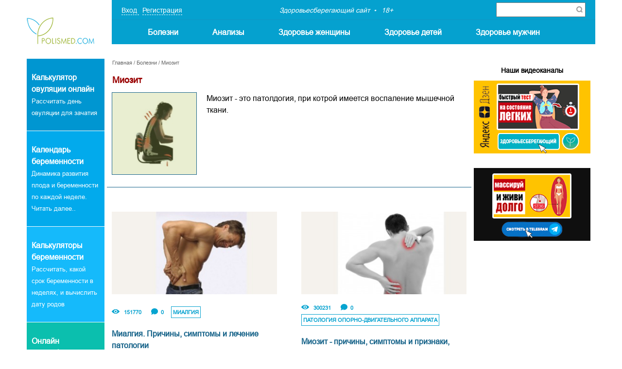

--- FILE ---
content_type: text/html; charset=UTF-8
request_url: https://www.polismed.com/subject-miozit.html
body_size: 7538
content:



<!DOCTYPE html>


<html>

<head>

	<meta name="viewport" content="width=device-width, initial-scale=1">

	<meta http-equiv="Content-Type" content="text/html; charset=utf-8">

	<meta name="description" content="Расшифровки анализов Он-лайн, Атлас симптомов и болезней - поиск причины болезни по симптомам, Калькулятора массы тела - расчет идеального веса, определение степени ожирения, подробные статьи, ответы на вопросы.  Миозит">

	<meta name="keywords" content="polismed.com , миозит">

	<meta name="format-detection" content="telephone=no">

	<meta http-equiv="X-UA-Compatible" content="IE=edge">

	<title>Миозит :: Polismed.com</title>


	<meta property="og:locale" content="ru_RU"/>

	<meta property="og:type" content="website"/>

	<meta property="og:title" content="Миозит :: Polismed.com"/>

	
	<meta property="og:image" content="https://www.polismed.com/img/icons/polismed-share-logo.png"/>

	<meta property="og:width" content="250"/>

	<meta property="og:height" content="250"/>

	
	<meta property="og:description" content="Расшифровки анализов Он-лайн, Атлас симптомов и болезней - поиск причины болезни по симптомам, Калькулятора массы тела - расчет идеального веса, определение степени ожирения, подробные статьи, ответы на вопросы.  Миозит"/>

	<meta property="og:url" content="https://www.polismed.com/subject-miozit.html"/>

	<meta property="og:site_name" content="Здоровьесберегающий сайт"/>

	<meta name="twitter:card" content="summary"/>

	<meta name="twitter:description" content="Расшифровки анализов Он-лайн, Атлас симптомов и болезней - поиск причины болезни по симптомам, Калькулятора массы тела - расчет идеального веса, определение степени ожирения, подробные статьи, ответы на вопросы.  Миозит"/>

	<meta name="twitter:title" content="Миозит :: Polismed.com"/>

	<meta name="twitter:site" content="@url"/>

	
	<meta name="twitter:image" content="https://www.polismed.com/img/icons/polismed-share-logo.png"/>

	
		<link rel="canonical" href="https://www.polismed.com/subject-miozit.html">
	
	<link rel="stylesheet" type="text/css" href="/css/print.css" media="print">

	<link rel="stylesheet" type="text/css" href="/css/main.css?v=21" media="all">

	<link type="text/css" rel="stylesheet" href="/css/jquery.qtip.css">

	<link type="text/css" rel="stylesheet" href="/css/stylePolis.css?v=4">

		<link type="text/css" rel="stylesheet" href="/css/page.css?v=3">
	
	<!-- Yandex.Metrika counter -->
<script type="text/javascript" >
   (function(m,e,t,r,i,k,a){m[i]=m[i]||function(){(m[i].a=m[i].a||[]).push(arguments)};
   m[i].l=1*new Date();k=e.createElement(t),a=e.getElementsByTagName(t)[0],k.async=1,k.src=r,a.parentNode.insertBefore(k,a)})
   (window, document, "script", "https://mc.yandex.ru/metrika/tag.js", "ym");

   ym(88587150, "init", {
        clickmap:true,
        trackLinks:true,
        accurateTrackBounce:true,
        webvisor:true
   });
</script>
<noscript><div><img src="https://mc.yandex.ru/watch/88587150" style="position:absolute; left:-9999px;" alt="" /></div></noscript>
<!-- /Yandex.Metrika counter -->


<!-- Yandex.RTB -->
<script>window.yaContextCb=window.yaContextCb||[]</script>
<script src="https://yandex.ru/ads/system/context.js" async></script>

<link rel="icon" href="https://www.polismed.com/favicon.svg" type="image/x-icon">

	<script type="text/javascript" src="/js/respond.min.js"></script>

	
	<script type="text/javascript" src="/js/jquery-1.6.2.min.js"></script>

	
	<script type="text/javascript" src="/js/general.js?v=7"></script>

	<script type="text/javascript" src="/js/fixedfloating.js?d=2"></script>

	<script type="text/javascript" src="/js/jquery.easing.1.3.js"></script>


	<script type="text/javascript" src="/js/jquery.jcarousel.min.js"></script>

	<script type="text/javascript" src="/js/jquery.autocolumnlist.js"></script>


	<script type='text/javascript' src='/js/jquery.qtip.min.js'></script>


	<script type='text/javascript' src='/js/jquery.form.js'></script>

	<script type='text/javascript' src='/js/jquery.validate.js'></script>

	<script type='text/javascript' src='/js/jquery.metadata.js'></script>

	<script type='text/javascript' src='/js/jquery.livequery.min.js'></script>

	<script type='text/javascript' src='/js/jquery.loader-min.js'></script>


	

	<script>

		var $lang = "ru";
		var $label_sh_rec = "Показать запись";
		var $label_hid_rec = "Свернуть запись";
		var $label_au_onlyimages = "Только изображения!";
		var $label_au_uploading = "Загружается...";
		var $label_au_uploaddone = "Фото загружено";
		var $label_au_uploaderror = "Ошибка сервера";
		var $label_img_name = "введите название";
		var $label_move_records = "Внимание! Вы хотите переместить записи!";
		var $label_del_records = "Внимание! Вы хотите удалить записи!";
		var $label_del_dirs = "Внимание! Вы хотите удалить папки!";
		var $labelopennote = "Доступ открыт";
		var $labelclosednote = "Доступ закрыт";
		var $labelopendir = "В открытом доступе";
		var $labelcloseddir = "В закрытом доступе";
		var $labelchooserecordformove = "Пожалуйста, выберите записи для перемещения.";
		var $labelchoosetwoanaliz = "Для сравнения необходимо выбрать хотя-бы 2 анализа ";
		var $global_subject_alias = "";
		var $menu_alias = "subject";
		var $subject_alias = "miozit";

		
		jQuery(document).ready(function ($) {
			$(".login-tabs").click(function (e) {
				e.stopPropagation();
				$(".login-tabs").removeClass("login-tabs-a");
				$(this).addClass("login-tabs-a");
				if ($(this).attr("id") == "regtitletab") {
					$("#vhodtext").hide();
					$(".s56").hide();
					$("#regtext").show();
				} else {
					$("#regtext").hide();
					$("#vhodtext").show();
					$(".s56").show();
				}
			});
			// buttons
			if (!$.browser.msie) {
				$(".button_link, .btn_submit, .baner_link").hover(function () {
					$(this).stop().animate({"opacity": 0.85});
				}, function () {
					$(this).stop().animate({"opacity": 1});
				});
			}
			;
		});

		
	</script>


	<link rel="stylesheet" type="text/css" href="/images/skins/tango/skin.css"/>

	<link rel="shortcut icon" type="image/x-icon" href="/favicon.ico"/>

	<link rel="apple-touch-icon-precomposed" href="/custom_icon.png"/>

	
</head>

<body>



<!-- Yandex.RTB R-A-141067-28 -->
<script>
window.yaContextCb.push(() => {
    Ya.Context.AdvManager.render({
        "blockId": "R-A-141067-28",
        "type": "floorAd",
        "platform": "touch"
    })
})
</script>






<div class="bn1-zone">

	
</div>



<div class="containerPolis menu">

	<div class="menuLeft">

		<a href="/">

			<div class="logo"></div>

		</a>

	</div>


	<div class="menuRight">

		<div class="menuTop">


			
			<div class="reg" onclick="openFlyLoginForm()">

				<a>

					Вход
				</a>

				<a>

					Регистрация
				</a>

			</div>

			

			<div class="text">

				<span class="point">Здоровьесберегающий сайт</span>

				<span>18+</span>

			</div>


			<div class="search">

				<!--<form class="inputSearch" action="/search.html" method="get" id="cse-search-box">

					<input type="text" class="s84" name="q" placeholder="Поиск по сайту..."

							value=""

							onclick="if($(this).val()==''){$(this).val('')
									}"

							onblur="if($(this).val()==''){$(this).val('')
}">

					<input type="image" class="btnSearch" src="/img/zoom.png"/>

-->
					<div class="ya-site-form ya-site-form_inited_no"
							data-bem="{&quot;action&quot;:&quot;/search.html&quot;,&quot;arrow&quot;:false,&quot;bg&quot;:&quot;transparent&quot;,&quot;fontsize&quot;:12,&quot;fg&quot;:&quot;#000000&quot;,&quot;language&quot;:&quot;ru&quot;,&quot;logo&quot;:&quot;rb&quot;,&quot;publicname&quot;:&quot;Поиск по сайту&quot;,&quot;suggest&quot;:true,&quot;target&quot;:&quot;_blank&quot;,&quot;tld&quot;:&quot;ru&quot;,&quot;type&quot;:2,&quot;usebigdictionary&quot;:true,&quot;searchid&quot;:2460828,&quot;input_fg&quot;:&quot;#000000&quot;,&quot;input_bg&quot;:&quot;#ffffff&quot;,&quot;input_fontStyle&quot;:&quot;normal&quot;,&quot;input_fontWeight&quot;:&quot;normal&quot;,&quot;input_placeholder&quot;:null,&quot;input_placeholderColor&quot;:&quot;#000000&quot;,&quot;input_borderColor&quot;:&quot;#7f9db9&quot;}">
						<form action="/search.html" method="get" accept-charset="utf-8" class="rel">
							<input type="hidden" name="searchid" value="2460828"/>
							<input type="hidden" name="l10n" value="ru"/>
							<input type="hidden" name="reqenc" value=""/>
							<input type="search" name="text" value=""/>
							<button type="submit"  class="btnSearch" value="Найти"/>
							<img src="/img/zoom.png" alt="">
							</button>
						</form>
					</div>



				
			</div>


			<div class="menu-trigger second">

				<span class="line line-1"></span>

				<span class="line line-2"></span>

				<span class="line line-3"></span>

			</div>


			<div class="btnTriger"></div>

		</div>


		<div class="menuBottom">

			<ul class="mobileMenu">

				
				<li class="hasSubMenu">

					<a href="/category-bolezni.html"

					>Болезни</a>

					<div class="arrow"></div>

					<ul class="submenu">

						
						<li>
							<a href="/category-simptomy.html">Симптомы</a>
						</li>

						
						<li>
							<a href="/category-diagnostika.html">Диагностика</a>
						</li>

						
						<li>
							<a href="/category-lechenie.html">Лечение</a>
						</li>

						
					</ul>

				</li>

				
				<li class="hasSubMenu">

					<a href="/category-Analizi.html"

					>Анализы</a>

					<div class="arrow"></div>

					<ul class="submenu">

						
						<li>
							<a href="/category-rasshifrovka-analizov.html">Онлайн-расшифровка</a>
						</li>

						
						<li>
							<a href="/category-lekarstva.html">Лекарства</a>
						</li>

						
						<li>
							<a href="/category-najjti-vracha.html">Найти врача</a>
						</li>

						
					</ul>

				</li>

				
				<li class="hasSubMenu">

					<a href="/category-zdorov-e-zhenshhiny.html"

					>Здоровье женщины</a>

					<div class="arrow"></div>

					<ul class="submenu">

						
						<li>
							<a href="/category-krasota.html">Красота</a>
						</li>

						
						<li>
							<a href="/category-beremennost-i-rody.html">Беременность и роды</a>
						</li>

						
						<li>
							<a href="/category-stomatologija.html">Стоматология</a>
						</li>

						
					</ul>

				</li>

				
				<li class="hasSubMenu">

					<a href="/category-zdorov-e-detejj.html"

					>Здоровье детей</a>

					<div class="arrow"></div>

					<ul class="submenu">

						
						<li>
							<a href="/subject-novosti-mediciny.html">Новости медицины</a>
						</li>

						
						<li>
							<a href="/terms.html">Медицинские термины</a>
						</li>

						
						<li>
							<a href="/subject-venericheskie-zabolevanija.html">Венерические болезни</a>
						</li>

						
					</ul>

				</li>

				
				<li class="hasSubMenu">

					<a href="/category-zdorov-e-muzhchin.html"

					>Здоровье мужчин</a>

					<div class="arrow"></div>

					<ul class="submenu">

						
						<li>
							<a href="/category-diety-pri-boleznjakh.html">Диеты при болезнях</a>
						</li>

						
						<li>
							<a href="/category-pervaja-pomoshh.html">Первая помощь</a>
						</li>

						
						<li>
							<a href="/subject-o-proekte.html">Контакты</a>
						</li>

						
					</ul>

				</li>

				
			</ul>

		</div>

	</div>

</div>



<!--body-->

<div class="container2">

	
	<div class="inner">

		<div class="leftBlock">

			
      <div class="promo-block"

      style="background: #0096d1; background: -moz-linear-gradient(left, #0096d1, #0096d1); background: -webkit-linear-gradient(left, #0096d1, #0096d1); background: -o-linear-gradient(left, #0096d1, #0096d1); background: linear-gradient(left, #0096d1, #0096d1);">

      <p>
	<a href="/ovulation.html"><strong><span style="font-size:16px;"><span style="color: rgb(255, 255, 255);">Калькулятор овуляции онлайн</span></span></strong><br />
	<span style="color:#ffffff;">Рассчитать день овуляции для зачатия</span></a></p>

    </div>

  
      <div class="promo-block"

      style="background: #02aaec; background: -moz-linear-gradient(left, #02aaec, #02aaec); background: -webkit-linear-gradient(left, #02aaec, #02aaec); background: -o-linear-gradient(left, #02aaec, #02aaec); background: linear-gradient(left, #02aaec, #02aaec);">

      <p>
	<a href="/subject-kalendar-beremennosti.html"><strong><span style="font-size:16px;"><span style="color: rgb(255, 255, 255);">Календарь беременности</span></span></strong><br />
	<span style="color:#ffffff;">Динамика развития плода и беременности по каждой неделе. Читать далее..</span></a></p>

    </div>

  
      <div class="promo-block"

      style="background: #15bafb; background: -moz-linear-gradient(left, #15bafb, #15bafb); background: -webkit-linear-gradient(left, #15bafb, #15bafb); background: -o-linear-gradient(left, #15bafb, #15bafb); background: linear-gradient(left, #15bafb, #15bafb);">

      <p>
	<a href="/calculator-1.html"><span style="font-size:16px;"><strong><span style="color: rgb(255, 255, 255);">Калькуляторы беременности</span></strong></span><br />
	<span style="color:#ffffff;">Рассчитать, какой срок беременности в неделях, и вычислить дату родов</span></a></p>

    </div>

  
      <div class="promo-block"

      style="background: #0bbfae; background: -moz-linear-gradient(left, #0bbfae, #0bbfae); background: -webkit-linear-gradient(left, #0bbfae, #0bbfae); background: -o-linear-gradient(left, #0bbfae, #0bbfae); background: linear-gradient(left, #0bbfae, #0bbfae);">

      <p>
	<a href="/category-rasshifrovka-analizov.html"><span style="font-size:16px;"><span style="color: rgb(255, 255, 255);"><strong>Онлайн расшифровка</strong></span></span><br />
	<span style="color:#ffffff;">Расшифровка Вашего анализа online</span></a></p>

    </div>

  
    <div align="center">

      
    </div>

  
		</div>

		<div class="contentBlock">

			<div class="nav">

				<a href="/">Главная</a>
				 / <a href="/category-bolezni.html">Болезни</a> / <a href="/subject-miozit.html">Миозит</a>
			</div>

			<h1>Миозит</h1>


			
           <div class="oneItem">

             
              <div class="simptom">

                <a href="/subject-miozit.html">

                  <div class="itemBlock">

                    <img src="/upfiles/subject/109355001496349255.jpg" alt="Миозит" title="Миозит">

                    <div class="blur"></div>

                  </div>

                </a>

              </div>

            
            <div class="descriptionSimptom">

             Миозит - это патолдогия, при котрой имеется воспаление мышечной ткани. 
           </div>

         </div>

         <div class="clear"></div>



       


      <div class="newsItems">

        
  <a href="/articles-mialgija-prichiny-simptomy-lechenija.html">

    <div class="block">

      <div class="imageBlock">

        <img src="/upfiles/articles/m397x193/18/139330001496324938.jpg">

        <div class="bg"></div>

      </div>

      <div class="contentNews">

        <div class="statisticNews">

          <div class="watch">151770</div>

          <div class="comment">0</div>

          <div class="category">Миалгия</div>

        </div>

        <div class="titleNews">Миалгия. Причины, симптомы и лечение патологии</div>

      </div>

    </div>

  </a>

  
  <a href="/articles-miozit-prichiny-simptomy-i-priznaki.html">

    <div class="block">

      <div class="imageBlock">

        <img src="/upfiles/articles/m397x193/9/058878001411018188.jpg">

        <div class="bg"></div>

      </div>

      <div class="contentNews">

        <div class="statisticNews">

          <div class="watch">300231</div>

          <div class="comment">0</div>

          <div class="category">Патология опорно-двигательного аппарата</div>

        </div>

        <div class="titleNews">Миозит - причины, симптомы и признаки, диагностика и лечение патологии</div>

      </div>

    </div>

  </a>

  
      </div>



    <div class="paginator s1"><ul><div class="clear"></div></ul></div>
    <div class="archives">

      <span>Архивы:</span>

      <ul>

        
          <li><a href="/archive-2025.html">2025</a></li>

        
          <li><a href="/archive-2024.html">2024</a></li>

        
          <li><a href="/archive-2023.html">2023</a></li>

        
          <li><a href="/archive-2022.html">2022</a></li>

        
          <li><a href="/archive-2021.html">2021</a></li>

        
          <li><a href="/archive-2020.html">2020</a></li>

        
          <li><a href="/archive-2019.html">2019</a></li>

        
          <li><a href="/archive-2018.html">2018</a></li>

        
          <li><a href="/archive-2017.html">2017</a></li>

        
          <li><a href="/archive-2016.html">2016</a></li>

        
          <li><a href="/archive-2015.html">2015</a></li>

        
          <li><a href="/archive-2014.html">2014</a></li>

        
          <li><a href="/archive-2013.html">2013</a></li>

        
          <li><a href="/archive-2012.html">2012</a></li>

        
          <li><a href="/archive-2011.html">2011</a></li>

        
      </ul>

    </div>

    

		</div>

		<div class="rightBlock">

			
    <center><h3 style="font-size:14px; font-weight:bold; margin-bottom:10px;">Наши видеоканалы</h3>
<a href="https://zen.yandex.ru/polismedcom" target="_blank"><img src="/images/dzen.jpg" border="0" width="240"></a><br><br>
<a href="https://t.me/polismed_com" target="_blank"><img src="/images/telegram.jpg" border="0" width="240"></a></center>
  
  <div class="fixed_wrapper">

    <div id="fixed_right" class="mr12">

      




      <!-- Yandex.RTB R-A-141067-14 -->
<div id="yandex_rtb_R-A-141067-14"></div>
<script>
window.yaContextCb.push(() => {
    Ya.Context.AdvManager.render({
        "blockId": "R-A-141067-14",
        "renderTo": "yandex_rtb_R-A-141067-14"
    })
})
</script>


          </div>

        </div>

        
		</div>

	</div>

	

</div>

<!--body-->



<!-- cookie message -->


<div class="cookie__message">

	<div class="container2">

		<p>Ваши <a href="/articles-policy.html">персональные данные</a>, а также файлы cookie используются на нашем сайте в целях его функционирования. Если вы не согласны с этим фактом - вам следует немедленно покинуть его. Если вы продолжите пользоваться сайтом, это значит, что вы согласились на обработку Ваших персональных данных.</p>

		<div class="close_cookie__message">

			<span></span>

		</div>
		
	</div>

</div>


<!-- cookie message -->


<!--footer-->

<div class="footerPolis" id="footer">

	<div class="containerPolis">

		<div class="item">


			
			<div class="col">

				<a href="/category-bolezni.html">Болезни
				</a>


				
				<ul>

					
					<li>

						<a href="/category-simptomy.html">

							Симптомы
						</a>

					</li>


					
					<li>

						<a href="/category-diagnostika.html">

							Диагностика
						</a>

					</li>


					
					<li>

						<a href="/category-lechenie.html">

							Лечение
						</a>

					</li>


					
				</ul>

				
			</div>

			
			<div class="col">

				<a href="/category-Analizi.html">Анализы
				</a>


				
				<ul>

					
					<li>

						<a href="/category-rasshifrovka-analizov.html">

							Онлайн-расшифровка
						</a>

					</li>


					
					<li>

						<a href="/category-lekarstva.html">

							Лекарства
						</a>

					</li>


					
					<li>

						<a href="/category-najjti-vracha.html">

							Найти врача
						</a>

					</li>


					
				</ul>

				
			</div>

			
			<div class="col">

				<a href="/category-zdorov-e-zhenshhiny.html">Здоровье женщины
				</a>


				
				<ul>

					
					<li>

						<a href="/category-krasota.html">

							Красота
						</a>

					</li>


					
					<li>

						<a href="/category-beremennost-i-rody.html">

							Беременность и роды
						</a>

					</li>


					
					<li>

						<a href="/category-stomatologija.html">

							Стоматология
						</a>

					</li>


					
				</ul>

				
			</div>

			
			<div class="col">

				<a href="/category-zdorov-e-detejj.html">Здоровье детей
				</a>


				
				<ul>

					
					<li>

						<a href="/subject-novosti-mediciny.html">

							Новости медицины
						</a>

					</li>


					
					<li>

						<a href="/terms.html">

							Медицинские термины
						</a>

					</li>


					
					<li>

						<a href="/subject-venericheskie-zabolevanija.html">

							Венерические болезни
						</a>

					</li>


					
				</ul>

				
			</div>

			
			<div class="col">

				<a href="/category-zdorov-e-muzhchin.html">Здоровье мужчин
				</a>


				
				<ul>

					
					<li>

						<a href="/category-diety-pri-boleznjakh.html">

							Диеты при болезнях
						</a>

					</li>


					
					<li>

						<a href="/category-pervaja-pomoshh.html">

							Первая помощь
						</a>

					</li>


					
					<li>

						<a href="/subject-o-proekte.html">

							Контакты
						</a>

					</li>


					
				</ul>

				
			</div>

			
		</div>


		<div class="logoFooter">

			<span class="offset_bottom_40">По всем возникшим вопросам, связанным с функционированием сайта, Вы можете связаться по E-mail: Адрес электронной почты Редакции: polismedcom@gmail.com</span>

			<span><span style="padding-bottom:10px;"><strong>ВНИМАНИЕ!</strong> Информация данного сайта может быть использована лишь в качестве справочной или познавательной.  Текст статей не является руководством по лечению и диагностике заболеваний, а несет в себе лишь познавательную информацию. Эта информация не может быть использована в качестве научного материала, руководства по диагностике и лечению заболеваний - это прерогатива специализированных учреждений, не представленных на данном интернет ресурсе.   </span>
</span>

			<a href="/">

				<div class="logoF"></div>

			</a>

			<div class="age_restriction">

				<p>18+</p>

			</div>

		</div>


		<div class="copyright">

			<div>

				<span>

					© 2011-2026 <a href="/">Polismed.com</a> Все права защищены. <br />Копирование информации без гиперссылки на источник запрещено.



				</span>

			</div>

			<div class="copyright__links">

				<a href="https://www.polismed.com/articles-policy.html">Политика Конфиденциальности</a>

				<a href="https://www.polismed.com/articles-privacy.html">Пользовательский Договор</a>

			</div>

			<div class="webIt">

				<span>Разработка сайтов</span>

				<div class="logoWeb"></div>

			</div>

		</div>

	</div>

	<div class="wrapperForm">

		<form method="/actions/sendorphus/" class="formError" method="post">

			<input id="hid" type="hidden" name="action" value="sendorphus">

			<div class="close"></div>

			<p><strong>Орфографическая ошибка в тексте:</strong></p>

			<div class="gramaticalError"></div>

			<p><strong>Адрес страницы </strong></p>

			<div class="addressPage">
				<a href=""></a>
			</div>

			<p><strong>Комментарий для автора (необязательно):</strong></p>

			<input id="comment" placeholder="Ваш комментарий"/>

			<div class="success_feedback">Ваше замечание отправлено на рассмотрение</div>

			<button class="sendFormError" type="submit">send</button>

		</form>

	</div>

</div>

<!--footer-->



<div class="fly-login" id="fly-login">

	<div class="fs12 s54 text-content">


		<div class="cl" id="vhodregtabs">

			<h2 class="login-tabs login-tabs-a" id="regtitletab">Регистрация</h2>

			<h2 class="login-tabs" id="vhodtitletab">Вход в профиль</h2>

		</div>


		<div class="formReg">

			<div class="s55 active">

				<h2 class="fs18" id="regtitle">Регистрация временно закрыта</h2>

				
			</div>

			<div class="s56">

				<h2 class="fs18" id="vhodtitle">Вход в профиль</h2>

				<div id="vhodtext">

					<p>Войдите при помощи профиля в социальной сети или ранее зарегистрированного профиля на сайте</p>
					<div class="socnet">
						
						<form action="/actions/forgotpassword/" method="post" id="restorepwdform"

								class="dbn validatorform">

							<div class="mr19">Ваша эл. почта</div>

							<div class="posrel">

								<input type="text" name="email"

										class="inp2 inp2-w2 {validate:{required:true, email:true, messages:{required:'Это поле обязательно!<em></em>', email:'Введите правильный email!<em></em>'}}}">

							</div>


							<div class="mr19">

								<div class="f-l">Проверочный код</div>

								<div class="f-r cl6 curp"

										onclick="$('#loginform').show();$('#restorepwdform').hide()">Вернуться к логину</div>

							</div>

							<div class="clear"></div>

							<div class="cl">

								<div class="f-l posrel">
									<div class="g-recaptcha" data-sitekey="6LdGxz0UAAAAAIiW8ZiFwT9LYo9U3w2NW4UZSUCI"></div>

									<script src='https://www.google.com/recaptcha/api.js?hl=ru'></script>

								</div>

								
							</div>

							<input type="submit" value="Восстановить"

									class="btn_submit btn_submit1 mr1">


						</form>


						<form id="loginform" action="/actions/login/" method="post" class="validatorform">

							<div class="mr19">Ваша эл. почта</div>

							<div class="posrel">

								<input type="text" name="email"

										class="inp2 inp2-w2 {validate:{required:true, email:true, messages:{required:'Это поле обязательно!<em></em>', email:'Введите правильный email!<em></em>'}}}">

							</div>


							<div class="mr19 w2">

								<div class="f-l">Пароль</div>

								<div class="f-r cl6 curp" onclick="$('#loginform').hide();$('#restorepwdform').show()">

									Я забыл пароль
								</div>

							</div>

							<div class="clear"></div>

							<div class="posrel cl">

								<input type="password" name="password"

										class="inp2 inp2-w2 {validate:{required:true, minlength:5, messages:{required:'Это поле обязательно!<em></em>', minlength:'Минимум 5 символов!<em></em>'}}}">

							</div>


							<input type="submit" value="Войти"

									class="btn_submit btn_submit1 mr1">

						</form>


					</div>

				</div>

			</div>

			<img src=/i/i9.png width="18" height="18" alt="Закрыть"

					class="hideflycontent" id="hideflylogin">

		</div>

	</div>

	

</body>

</html>

--- FILE ---
content_type: text/html; charset=utf-8
request_url: https://www.google.com/recaptcha/api2/anchor?ar=1&k=6LdGxz0UAAAAAIiW8ZiFwT9LYo9U3w2NW4UZSUCI&co=aHR0cHM6Ly93d3cucG9saXNtZWQuY29tOjQ0Mw..&hl=ru&v=PoyoqOPhxBO7pBk68S4YbpHZ&size=normal&anchor-ms=20000&execute-ms=30000&cb=ncsijsuk7kag
body_size: 49555
content:
<!DOCTYPE HTML><html dir="ltr" lang="ru"><head><meta http-equiv="Content-Type" content="text/html; charset=UTF-8">
<meta http-equiv="X-UA-Compatible" content="IE=edge">
<title>reCAPTCHA</title>
<style type="text/css">
/* cyrillic-ext */
@font-face {
  font-family: 'Roboto';
  font-style: normal;
  font-weight: 400;
  font-stretch: 100%;
  src: url(//fonts.gstatic.com/s/roboto/v48/KFO7CnqEu92Fr1ME7kSn66aGLdTylUAMa3GUBHMdazTgWw.woff2) format('woff2');
  unicode-range: U+0460-052F, U+1C80-1C8A, U+20B4, U+2DE0-2DFF, U+A640-A69F, U+FE2E-FE2F;
}
/* cyrillic */
@font-face {
  font-family: 'Roboto';
  font-style: normal;
  font-weight: 400;
  font-stretch: 100%;
  src: url(//fonts.gstatic.com/s/roboto/v48/KFO7CnqEu92Fr1ME7kSn66aGLdTylUAMa3iUBHMdazTgWw.woff2) format('woff2');
  unicode-range: U+0301, U+0400-045F, U+0490-0491, U+04B0-04B1, U+2116;
}
/* greek-ext */
@font-face {
  font-family: 'Roboto';
  font-style: normal;
  font-weight: 400;
  font-stretch: 100%;
  src: url(//fonts.gstatic.com/s/roboto/v48/KFO7CnqEu92Fr1ME7kSn66aGLdTylUAMa3CUBHMdazTgWw.woff2) format('woff2');
  unicode-range: U+1F00-1FFF;
}
/* greek */
@font-face {
  font-family: 'Roboto';
  font-style: normal;
  font-weight: 400;
  font-stretch: 100%;
  src: url(//fonts.gstatic.com/s/roboto/v48/KFO7CnqEu92Fr1ME7kSn66aGLdTylUAMa3-UBHMdazTgWw.woff2) format('woff2');
  unicode-range: U+0370-0377, U+037A-037F, U+0384-038A, U+038C, U+038E-03A1, U+03A3-03FF;
}
/* math */
@font-face {
  font-family: 'Roboto';
  font-style: normal;
  font-weight: 400;
  font-stretch: 100%;
  src: url(//fonts.gstatic.com/s/roboto/v48/KFO7CnqEu92Fr1ME7kSn66aGLdTylUAMawCUBHMdazTgWw.woff2) format('woff2');
  unicode-range: U+0302-0303, U+0305, U+0307-0308, U+0310, U+0312, U+0315, U+031A, U+0326-0327, U+032C, U+032F-0330, U+0332-0333, U+0338, U+033A, U+0346, U+034D, U+0391-03A1, U+03A3-03A9, U+03B1-03C9, U+03D1, U+03D5-03D6, U+03F0-03F1, U+03F4-03F5, U+2016-2017, U+2034-2038, U+203C, U+2040, U+2043, U+2047, U+2050, U+2057, U+205F, U+2070-2071, U+2074-208E, U+2090-209C, U+20D0-20DC, U+20E1, U+20E5-20EF, U+2100-2112, U+2114-2115, U+2117-2121, U+2123-214F, U+2190, U+2192, U+2194-21AE, U+21B0-21E5, U+21F1-21F2, U+21F4-2211, U+2213-2214, U+2216-22FF, U+2308-230B, U+2310, U+2319, U+231C-2321, U+2336-237A, U+237C, U+2395, U+239B-23B7, U+23D0, U+23DC-23E1, U+2474-2475, U+25AF, U+25B3, U+25B7, U+25BD, U+25C1, U+25CA, U+25CC, U+25FB, U+266D-266F, U+27C0-27FF, U+2900-2AFF, U+2B0E-2B11, U+2B30-2B4C, U+2BFE, U+3030, U+FF5B, U+FF5D, U+1D400-1D7FF, U+1EE00-1EEFF;
}
/* symbols */
@font-face {
  font-family: 'Roboto';
  font-style: normal;
  font-weight: 400;
  font-stretch: 100%;
  src: url(//fonts.gstatic.com/s/roboto/v48/KFO7CnqEu92Fr1ME7kSn66aGLdTylUAMaxKUBHMdazTgWw.woff2) format('woff2');
  unicode-range: U+0001-000C, U+000E-001F, U+007F-009F, U+20DD-20E0, U+20E2-20E4, U+2150-218F, U+2190, U+2192, U+2194-2199, U+21AF, U+21E6-21F0, U+21F3, U+2218-2219, U+2299, U+22C4-22C6, U+2300-243F, U+2440-244A, U+2460-24FF, U+25A0-27BF, U+2800-28FF, U+2921-2922, U+2981, U+29BF, U+29EB, U+2B00-2BFF, U+4DC0-4DFF, U+FFF9-FFFB, U+10140-1018E, U+10190-1019C, U+101A0, U+101D0-101FD, U+102E0-102FB, U+10E60-10E7E, U+1D2C0-1D2D3, U+1D2E0-1D37F, U+1F000-1F0FF, U+1F100-1F1AD, U+1F1E6-1F1FF, U+1F30D-1F30F, U+1F315, U+1F31C, U+1F31E, U+1F320-1F32C, U+1F336, U+1F378, U+1F37D, U+1F382, U+1F393-1F39F, U+1F3A7-1F3A8, U+1F3AC-1F3AF, U+1F3C2, U+1F3C4-1F3C6, U+1F3CA-1F3CE, U+1F3D4-1F3E0, U+1F3ED, U+1F3F1-1F3F3, U+1F3F5-1F3F7, U+1F408, U+1F415, U+1F41F, U+1F426, U+1F43F, U+1F441-1F442, U+1F444, U+1F446-1F449, U+1F44C-1F44E, U+1F453, U+1F46A, U+1F47D, U+1F4A3, U+1F4B0, U+1F4B3, U+1F4B9, U+1F4BB, U+1F4BF, U+1F4C8-1F4CB, U+1F4D6, U+1F4DA, U+1F4DF, U+1F4E3-1F4E6, U+1F4EA-1F4ED, U+1F4F7, U+1F4F9-1F4FB, U+1F4FD-1F4FE, U+1F503, U+1F507-1F50B, U+1F50D, U+1F512-1F513, U+1F53E-1F54A, U+1F54F-1F5FA, U+1F610, U+1F650-1F67F, U+1F687, U+1F68D, U+1F691, U+1F694, U+1F698, U+1F6AD, U+1F6B2, U+1F6B9-1F6BA, U+1F6BC, U+1F6C6-1F6CF, U+1F6D3-1F6D7, U+1F6E0-1F6EA, U+1F6F0-1F6F3, U+1F6F7-1F6FC, U+1F700-1F7FF, U+1F800-1F80B, U+1F810-1F847, U+1F850-1F859, U+1F860-1F887, U+1F890-1F8AD, U+1F8B0-1F8BB, U+1F8C0-1F8C1, U+1F900-1F90B, U+1F93B, U+1F946, U+1F984, U+1F996, U+1F9E9, U+1FA00-1FA6F, U+1FA70-1FA7C, U+1FA80-1FA89, U+1FA8F-1FAC6, U+1FACE-1FADC, U+1FADF-1FAE9, U+1FAF0-1FAF8, U+1FB00-1FBFF;
}
/* vietnamese */
@font-face {
  font-family: 'Roboto';
  font-style: normal;
  font-weight: 400;
  font-stretch: 100%;
  src: url(//fonts.gstatic.com/s/roboto/v48/KFO7CnqEu92Fr1ME7kSn66aGLdTylUAMa3OUBHMdazTgWw.woff2) format('woff2');
  unicode-range: U+0102-0103, U+0110-0111, U+0128-0129, U+0168-0169, U+01A0-01A1, U+01AF-01B0, U+0300-0301, U+0303-0304, U+0308-0309, U+0323, U+0329, U+1EA0-1EF9, U+20AB;
}
/* latin-ext */
@font-face {
  font-family: 'Roboto';
  font-style: normal;
  font-weight: 400;
  font-stretch: 100%;
  src: url(//fonts.gstatic.com/s/roboto/v48/KFO7CnqEu92Fr1ME7kSn66aGLdTylUAMa3KUBHMdazTgWw.woff2) format('woff2');
  unicode-range: U+0100-02BA, U+02BD-02C5, U+02C7-02CC, U+02CE-02D7, U+02DD-02FF, U+0304, U+0308, U+0329, U+1D00-1DBF, U+1E00-1E9F, U+1EF2-1EFF, U+2020, U+20A0-20AB, U+20AD-20C0, U+2113, U+2C60-2C7F, U+A720-A7FF;
}
/* latin */
@font-face {
  font-family: 'Roboto';
  font-style: normal;
  font-weight: 400;
  font-stretch: 100%;
  src: url(//fonts.gstatic.com/s/roboto/v48/KFO7CnqEu92Fr1ME7kSn66aGLdTylUAMa3yUBHMdazQ.woff2) format('woff2');
  unicode-range: U+0000-00FF, U+0131, U+0152-0153, U+02BB-02BC, U+02C6, U+02DA, U+02DC, U+0304, U+0308, U+0329, U+2000-206F, U+20AC, U+2122, U+2191, U+2193, U+2212, U+2215, U+FEFF, U+FFFD;
}
/* cyrillic-ext */
@font-face {
  font-family: 'Roboto';
  font-style: normal;
  font-weight: 500;
  font-stretch: 100%;
  src: url(//fonts.gstatic.com/s/roboto/v48/KFO7CnqEu92Fr1ME7kSn66aGLdTylUAMa3GUBHMdazTgWw.woff2) format('woff2');
  unicode-range: U+0460-052F, U+1C80-1C8A, U+20B4, U+2DE0-2DFF, U+A640-A69F, U+FE2E-FE2F;
}
/* cyrillic */
@font-face {
  font-family: 'Roboto';
  font-style: normal;
  font-weight: 500;
  font-stretch: 100%;
  src: url(//fonts.gstatic.com/s/roboto/v48/KFO7CnqEu92Fr1ME7kSn66aGLdTylUAMa3iUBHMdazTgWw.woff2) format('woff2');
  unicode-range: U+0301, U+0400-045F, U+0490-0491, U+04B0-04B1, U+2116;
}
/* greek-ext */
@font-face {
  font-family: 'Roboto';
  font-style: normal;
  font-weight: 500;
  font-stretch: 100%;
  src: url(//fonts.gstatic.com/s/roboto/v48/KFO7CnqEu92Fr1ME7kSn66aGLdTylUAMa3CUBHMdazTgWw.woff2) format('woff2');
  unicode-range: U+1F00-1FFF;
}
/* greek */
@font-face {
  font-family: 'Roboto';
  font-style: normal;
  font-weight: 500;
  font-stretch: 100%;
  src: url(//fonts.gstatic.com/s/roboto/v48/KFO7CnqEu92Fr1ME7kSn66aGLdTylUAMa3-UBHMdazTgWw.woff2) format('woff2');
  unicode-range: U+0370-0377, U+037A-037F, U+0384-038A, U+038C, U+038E-03A1, U+03A3-03FF;
}
/* math */
@font-face {
  font-family: 'Roboto';
  font-style: normal;
  font-weight: 500;
  font-stretch: 100%;
  src: url(//fonts.gstatic.com/s/roboto/v48/KFO7CnqEu92Fr1ME7kSn66aGLdTylUAMawCUBHMdazTgWw.woff2) format('woff2');
  unicode-range: U+0302-0303, U+0305, U+0307-0308, U+0310, U+0312, U+0315, U+031A, U+0326-0327, U+032C, U+032F-0330, U+0332-0333, U+0338, U+033A, U+0346, U+034D, U+0391-03A1, U+03A3-03A9, U+03B1-03C9, U+03D1, U+03D5-03D6, U+03F0-03F1, U+03F4-03F5, U+2016-2017, U+2034-2038, U+203C, U+2040, U+2043, U+2047, U+2050, U+2057, U+205F, U+2070-2071, U+2074-208E, U+2090-209C, U+20D0-20DC, U+20E1, U+20E5-20EF, U+2100-2112, U+2114-2115, U+2117-2121, U+2123-214F, U+2190, U+2192, U+2194-21AE, U+21B0-21E5, U+21F1-21F2, U+21F4-2211, U+2213-2214, U+2216-22FF, U+2308-230B, U+2310, U+2319, U+231C-2321, U+2336-237A, U+237C, U+2395, U+239B-23B7, U+23D0, U+23DC-23E1, U+2474-2475, U+25AF, U+25B3, U+25B7, U+25BD, U+25C1, U+25CA, U+25CC, U+25FB, U+266D-266F, U+27C0-27FF, U+2900-2AFF, U+2B0E-2B11, U+2B30-2B4C, U+2BFE, U+3030, U+FF5B, U+FF5D, U+1D400-1D7FF, U+1EE00-1EEFF;
}
/* symbols */
@font-face {
  font-family: 'Roboto';
  font-style: normal;
  font-weight: 500;
  font-stretch: 100%;
  src: url(//fonts.gstatic.com/s/roboto/v48/KFO7CnqEu92Fr1ME7kSn66aGLdTylUAMaxKUBHMdazTgWw.woff2) format('woff2');
  unicode-range: U+0001-000C, U+000E-001F, U+007F-009F, U+20DD-20E0, U+20E2-20E4, U+2150-218F, U+2190, U+2192, U+2194-2199, U+21AF, U+21E6-21F0, U+21F3, U+2218-2219, U+2299, U+22C4-22C6, U+2300-243F, U+2440-244A, U+2460-24FF, U+25A0-27BF, U+2800-28FF, U+2921-2922, U+2981, U+29BF, U+29EB, U+2B00-2BFF, U+4DC0-4DFF, U+FFF9-FFFB, U+10140-1018E, U+10190-1019C, U+101A0, U+101D0-101FD, U+102E0-102FB, U+10E60-10E7E, U+1D2C0-1D2D3, U+1D2E0-1D37F, U+1F000-1F0FF, U+1F100-1F1AD, U+1F1E6-1F1FF, U+1F30D-1F30F, U+1F315, U+1F31C, U+1F31E, U+1F320-1F32C, U+1F336, U+1F378, U+1F37D, U+1F382, U+1F393-1F39F, U+1F3A7-1F3A8, U+1F3AC-1F3AF, U+1F3C2, U+1F3C4-1F3C6, U+1F3CA-1F3CE, U+1F3D4-1F3E0, U+1F3ED, U+1F3F1-1F3F3, U+1F3F5-1F3F7, U+1F408, U+1F415, U+1F41F, U+1F426, U+1F43F, U+1F441-1F442, U+1F444, U+1F446-1F449, U+1F44C-1F44E, U+1F453, U+1F46A, U+1F47D, U+1F4A3, U+1F4B0, U+1F4B3, U+1F4B9, U+1F4BB, U+1F4BF, U+1F4C8-1F4CB, U+1F4D6, U+1F4DA, U+1F4DF, U+1F4E3-1F4E6, U+1F4EA-1F4ED, U+1F4F7, U+1F4F9-1F4FB, U+1F4FD-1F4FE, U+1F503, U+1F507-1F50B, U+1F50D, U+1F512-1F513, U+1F53E-1F54A, U+1F54F-1F5FA, U+1F610, U+1F650-1F67F, U+1F687, U+1F68D, U+1F691, U+1F694, U+1F698, U+1F6AD, U+1F6B2, U+1F6B9-1F6BA, U+1F6BC, U+1F6C6-1F6CF, U+1F6D3-1F6D7, U+1F6E0-1F6EA, U+1F6F0-1F6F3, U+1F6F7-1F6FC, U+1F700-1F7FF, U+1F800-1F80B, U+1F810-1F847, U+1F850-1F859, U+1F860-1F887, U+1F890-1F8AD, U+1F8B0-1F8BB, U+1F8C0-1F8C1, U+1F900-1F90B, U+1F93B, U+1F946, U+1F984, U+1F996, U+1F9E9, U+1FA00-1FA6F, U+1FA70-1FA7C, U+1FA80-1FA89, U+1FA8F-1FAC6, U+1FACE-1FADC, U+1FADF-1FAE9, U+1FAF0-1FAF8, U+1FB00-1FBFF;
}
/* vietnamese */
@font-face {
  font-family: 'Roboto';
  font-style: normal;
  font-weight: 500;
  font-stretch: 100%;
  src: url(//fonts.gstatic.com/s/roboto/v48/KFO7CnqEu92Fr1ME7kSn66aGLdTylUAMa3OUBHMdazTgWw.woff2) format('woff2');
  unicode-range: U+0102-0103, U+0110-0111, U+0128-0129, U+0168-0169, U+01A0-01A1, U+01AF-01B0, U+0300-0301, U+0303-0304, U+0308-0309, U+0323, U+0329, U+1EA0-1EF9, U+20AB;
}
/* latin-ext */
@font-face {
  font-family: 'Roboto';
  font-style: normal;
  font-weight: 500;
  font-stretch: 100%;
  src: url(//fonts.gstatic.com/s/roboto/v48/KFO7CnqEu92Fr1ME7kSn66aGLdTylUAMa3KUBHMdazTgWw.woff2) format('woff2');
  unicode-range: U+0100-02BA, U+02BD-02C5, U+02C7-02CC, U+02CE-02D7, U+02DD-02FF, U+0304, U+0308, U+0329, U+1D00-1DBF, U+1E00-1E9F, U+1EF2-1EFF, U+2020, U+20A0-20AB, U+20AD-20C0, U+2113, U+2C60-2C7F, U+A720-A7FF;
}
/* latin */
@font-face {
  font-family: 'Roboto';
  font-style: normal;
  font-weight: 500;
  font-stretch: 100%;
  src: url(//fonts.gstatic.com/s/roboto/v48/KFO7CnqEu92Fr1ME7kSn66aGLdTylUAMa3yUBHMdazQ.woff2) format('woff2');
  unicode-range: U+0000-00FF, U+0131, U+0152-0153, U+02BB-02BC, U+02C6, U+02DA, U+02DC, U+0304, U+0308, U+0329, U+2000-206F, U+20AC, U+2122, U+2191, U+2193, U+2212, U+2215, U+FEFF, U+FFFD;
}
/* cyrillic-ext */
@font-face {
  font-family: 'Roboto';
  font-style: normal;
  font-weight: 900;
  font-stretch: 100%;
  src: url(//fonts.gstatic.com/s/roboto/v48/KFO7CnqEu92Fr1ME7kSn66aGLdTylUAMa3GUBHMdazTgWw.woff2) format('woff2');
  unicode-range: U+0460-052F, U+1C80-1C8A, U+20B4, U+2DE0-2DFF, U+A640-A69F, U+FE2E-FE2F;
}
/* cyrillic */
@font-face {
  font-family: 'Roboto';
  font-style: normal;
  font-weight: 900;
  font-stretch: 100%;
  src: url(//fonts.gstatic.com/s/roboto/v48/KFO7CnqEu92Fr1ME7kSn66aGLdTylUAMa3iUBHMdazTgWw.woff2) format('woff2');
  unicode-range: U+0301, U+0400-045F, U+0490-0491, U+04B0-04B1, U+2116;
}
/* greek-ext */
@font-face {
  font-family: 'Roboto';
  font-style: normal;
  font-weight: 900;
  font-stretch: 100%;
  src: url(//fonts.gstatic.com/s/roboto/v48/KFO7CnqEu92Fr1ME7kSn66aGLdTylUAMa3CUBHMdazTgWw.woff2) format('woff2');
  unicode-range: U+1F00-1FFF;
}
/* greek */
@font-face {
  font-family: 'Roboto';
  font-style: normal;
  font-weight: 900;
  font-stretch: 100%;
  src: url(//fonts.gstatic.com/s/roboto/v48/KFO7CnqEu92Fr1ME7kSn66aGLdTylUAMa3-UBHMdazTgWw.woff2) format('woff2');
  unicode-range: U+0370-0377, U+037A-037F, U+0384-038A, U+038C, U+038E-03A1, U+03A3-03FF;
}
/* math */
@font-face {
  font-family: 'Roboto';
  font-style: normal;
  font-weight: 900;
  font-stretch: 100%;
  src: url(//fonts.gstatic.com/s/roboto/v48/KFO7CnqEu92Fr1ME7kSn66aGLdTylUAMawCUBHMdazTgWw.woff2) format('woff2');
  unicode-range: U+0302-0303, U+0305, U+0307-0308, U+0310, U+0312, U+0315, U+031A, U+0326-0327, U+032C, U+032F-0330, U+0332-0333, U+0338, U+033A, U+0346, U+034D, U+0391-03A1, U+03A3-03A9, U+03B1-03C9, U+03D1, U+03D5-03D6, U+03F0-03F1, U+03F4-03F5, U+2016-2017, U+2034-2038, U+203C, U+2040, U+2043, U+2047, U+2050, U+2057, U+205F, U+2070-2071, U+2074-208E, U+2090-209C, U+20D0-20DC, U+20E1, U+20E5-20EF, U+2100-2112, U+2114-2115, U+2117-2121, U+2123-214F, U+2190, U+2192, U+2194-21AE, U+21B0-21E5, U+21F1-21F2, U+21F4-2211, U+2213-2214, U+2216-22FF, U+2308-230B, U+2310, U+2319, U+231C-2321, U+2336-237A, U+237C, U+2395, U+239B-23B7, U+23D0, U+23DC-23E1, U+2474-2475, U+25AF, U+25B3, U+25B7, U+25BD, U+25C1, U+25CA, U+25CC, U+25FB, U+266D-266F, U+27C0-27FF, U+2900-2AFF, U+2B0E-2B11, U+2B30-2B4C, U+2BFE, U+3030, U+FF5B, U+FF5D, U+1D400-1D7FF, U+1EE00-1EEFF;
}
/* symbols */
@font-face {
  font-family: 'Roboto';
  font-style: normal;
  font-weight: 900;
  font-stretch: 100%;
  src: url(//fonts.gstatic.com/s/roboto/v48/KFO7CnqEu92Fr1ME7kSn66aGLdTylUAMaxKUBHMdazTgWw.woff2) format('woff2');
  unicode-range: U+0001-000C, U+000E-001F, U+007F-009F, U+20DD-20E0, U+20E2-20E4, U+2150-218F, U+2190, U+2192, U+2194-2199, U+21AF, U+21E6-21F0, U+21F3, U+2218-2219, U+2299, U+22C4-22C6, U+2300-243F, U+2440-244A, U+2460-24FF, U+25A0-27BF, U+2800-28FF, U+2921-2922, U+2981, U+29BF, U+29EB, U+2B00-2BFF, U+4DC0-4DFF, U+FFF9-FFFB, U+10140-1018E, U+10190-1019C, U+101A0, U+101D0-101FD, U+102E0-102FB, U+10E60-10E7E, U+1D2C0-1D2D3, U+1D2E0-1D37F, U+1F000-1F0FF, U+1F100-1F1AD, U+1F1E6-1F1FF, U+1F30D-1F30F, U+1F315, U+1F31C, U+1F31E, U+1F320-1F32C, U+1F336, U+1F378, U+1F37D, U+1F382, U+1F393-1F39F, U+1F3A7-1F3A8, U+1F3AC-1F3AF, U+1F3C2, U+1F3C4-1F3C6, U+1F3CA-1F3CE, U+1F3D4-1F3E0, U+1F3ED, U+1F3F1-1F3F3, U+1F3F5-1F3F7, U+1F408, U+1F415, U+1F41F, U+1F426, U+1F43F, U+1F441-1F442, U+1F444, U+1F446-1F449, U+1F44C-1F44E, U+1F453, U+1F46A, U+1F47D, U+1F4A3, U+1F4B0, U+1F4B3, U+1F4B9, U+1F4BB, U+1F4BF, U+1F4C8-1F4CB, U+1F4D6, U+1F4DA, U+1F4DF, U+1F4E3-1F4E6, U+1F4EA-1F4ED, U+1F4F7, U+1F4F9-1F4FB, U+1F4FD-1F4FE, U+1F503, U+1F507-1F50B, U+1F50D, U+1F512-1F513, U+1F53E-1F54A, U+1F54F-1F5FA, U+1F610, U+1F650-1F67F, U+1F687, U+1F68D, U+1F691, U+1F694, U+1F698, U+1F6AD, U+1F6B2, U+1F6B9-1F6BA, U+1F6BC, U+1F6C6-1F6CF, U+1F6D3-1F6D7, U+1F6E0-1F6EA, U+1F6F0-1F6F3, U+1F6F7-1F6FC, U+1F700-1F7FF, U+1F800-1F80B, U+1F810-1F847, U+1F850-1F859, U+1F860-1F887, U+1F890-1F8AD, U+1F8B0-1F8BB, U+1F8C0-1F8C1, U+1F900-1F90B, U+1F93B, U+1F946, U+1F984, U+1F996, U+1F9E9, U+1FA00-1FA6F, U+1FA70-1FA7C, U+1FA80-1FA89, U+1FA8F-1FAC6, U+1FACE-1FADC, U+1FADF-1FAE9, U+1FAF0-1FAF8, U+1FB00-1FBFF;
}
/* vietnamese */
@font-face {
  font-family: 'Roboto';
  font-style: normal;
  font-weight: 900;
  font-stretch: 100%;
  src: url(//fonts.gstatic.com/s/roboto/v48/KFO7CnqEu92Fr1ME7kSn66aGLdTylUAMa3OUBHMdazTgWw.woff2) format('woff2');
  unicode-range: U+0102-0103, U+0110-0111, U+0128-0129, U+0168-0169, U+01A0-01A1, U+01AF-01B0, U+0300-0301, U+0303-0304, U+0308-0309, U+0323, U+0329, U+1EA0-1EF9, U+20AB;
}
/* latin-ext */
@font-face {
  font-family: 'Roboto';
  font-style: normal;
  font-weight: 900;
  font-stretch: 100%;
  src: url(//fonts.gstatic.com/s/roboto/v48/KFO7CnqEu92Fr1ME7kSn66aGLdTylUAMa3KUBHMdazTgWw.woff2) format('woff2');
  unicode-range: U+0100-02BA, U+02BD-02C5, U+02C7-02CC, U+02CE-02D7, U+02DD-02FF, U+0304, U+0308, U+0329, U+1D00-1DBF, U+1E00-1E9F, U+1EF2-1EFF, U+2020, U+20A0-20AB, U+20AD-20C0, U+2113, U+2C60-2C7F, U+A720-A7FF;
}
/* latin */
@font-face {
  font-family: 'Roboto';
  font-style: normal;
  font-weight: 900;
  font-stretch: 100%;
  src: url(//fonts.gstatic.com/s/roboto/v48/KFO7CnqEu92Fr1ME7kSn66aGLdTylUAMa3yUBHMdazQ.woff2) format('woff2');
  unicode-range: U+0000-00FF, U+0131, U+0152-0153, U+02BB-02BC, U+02C6, U+02DA, U+02DC, U+0304, U+0308, U+0329, U+2000-206F, U+20AC, U+2122, U+2191, U+2193, U+2212, U+2215, U+FEFF, U+FFFD;
}

</style>
<link rel="stylesheet" type="text/css" href="https://www.gstatic.com/recaptcha/releases/PoyoqOPhxBO7pBk68S4YbpHZ/styles__ltr.css">
<script nonce="m-os1roDg6lALlRluMG5Vg" type="text/javascript">window['__recaptcha_api'] = 'https://www.google.com/recaptcha/api2/';</script>
<script type="text/javascript" src="https://www.gstatic.com/recaptcha/releases/PoyoqOPhxBO7pBk68S4YbpHZ/recaptcha__ru.js" nonce="m-os1roDg6lALlRluMG5Vg">
      
    </script></head>
<body><div id="rc-anchor-alert" class="rc-anchor-alert"></div>
<input type="hidden" id="recaptcha-token" value="[base64]">
<script type="text/javascript" nonce="m-os1roDg6lALlRluMG5Vg">
      recaptcha.anchor.Main.init("[\x22ainput\x22,[\x22bgdata\x22,\x22\x22,\[base64]/[base64]/[base64]/[base64]/[base64]/UltsKytdPUU6KEU8MjA0OD9SW2wrK109RT4+NnwxOTI6KChFJjY0NTEyKT09NTUyOTYmJk0rMTxjLmxlbmd0aCYmKGMuY2hhckNvZGVBdChNKzEpJjY0NTEyKT09NTYzMjA/[base64]/[base64]/[base64]/[base64]/[base64]/[base64]/[base64]\x22,\[base64]\\u003d\x22,\[base64]/ClBPCvMKcwonDi2bCikTDv8OdwocNwq1/woV5GcO2wonDjgUQQcKMw6NPacOBF8OpdsKHXzdrEcKDEMOZSX0qUldkw6Zww6XDolIjS8KJC1gpwpZAInrCjyXDssOUwowuwqTCksKGwrnDp1zDi0ohwrwFXcOpw6Jgw53DgMOhPcKnw6HCnRIOw6s0FcK0w7UASU4Jw4zDi8OeGMOjw7UcWgLCt8OccsKVw7vCpMO/w5VVWcOTwo3CksKCb8Kac1/DvsORwoTCpibDszvCksK6woPCmcO5Q8O6wr3Cv8OLUlbDq33DnwbDmcOuwqFhwq/[base64]/DgsOmCDJpUAPCjcOmw7o1w68iRXUPw5jCmMOSwrbDu1zDnMOawqs3I8OmVmZzJRlkw4DDlnbDm8OLcsORwqU2w7d/w69reF/CjGxfGkRmYlvCuSPDlMOBwqAYwq/CoMOiR8Kkw7gsw7zDu1fDlTPDjw1hdGBpX8OIAVpKwpzCmWpEGcOmw48hZGjDvUN/w74IwrVnCBzDgRQAw7nDuMK+wrJ5LcK9w4NbUGPDpCRxCHJ5w7nCj8KWRFkCwozDiMKOwrDCjcODIcK3w4jDpMOMw71Tw4jCqsOtw5gQwo7CnsOHw4XDsiRdw4fCuB/DrsKfMULDoB/DjhnDigZwPcKFCwTDmjhWw61QwpxjwpXDoE8owoJcw7LDpsKtwpZtwrvDh8KPQSl6L8KDdsOGC8Kfwr7CvWvCkjbCswo/wpLCqmrDtkMjfMKPw6fCscKLwr/Ch8Ofw67Cg8O8QcKcwoXDhW7DnDPDkMOvUcKlD8KiDSJPw5zDqUfDoMOOJsK4XMOBHW80RcOmcsObTD/Duzx3a8Kaw5fDt8OZw5HCtXcyw74Iw6p8w4NCwovCvQ7DqAU5w73DvCnCqsOcWxAAw61Sw7wpwqlRQsKowrcoRcKDwp/[base64]/Dm8O0wp0hKVzDoAsLwqYtNMOzRmZZa8KZwp1UXcOBwrfDlMOeEXXCmMKZw63CkzTDocKAw5/DscKmwqMfwpBEZm1mw4zDuS5rfMKaw6PCv8KMa8ONw7zDtcKHwphlX1RIMMKrFsKJwqslCsOwPMOXNMO+w6fDpHzCrVbDn8K+wp/CtMKnwqlTTMO4wqrDk3E/[base64]/CsO+wqTCpcKkw6PDjRApw5zDoMKkwpcJw57CjRPCqcOmw43CrMKzwqcsGxPDukAidcOIcsKbWsKsY8OQbsO1w75ALi3DmsO2dMKcciR2AcK/w54Kw7/Cj8KhwrkZw5vDrcK4w5TDmk8vS2NHFxcQBG3DqsKMwovDrsOrcioHBhnDkMKwHEZrw4xGQm1mw7t9UjRPIcKEw6DDsRwyd8OYXsO5fcK0w75Vw7bDvzdXw57DjsOWbcKOF8KRLcO7wp4mcznDmUXCpsKmRMO5ECnDuHcKBCJTwpQDw7bDtMOlw6NbdcOowrdbw7/CtxBGwoHDgnfDscO9Oyt9wotACmhXw7rCq1/Ds8OaesK0dCl0fMOVwpbDgB/CocKFB8KNwozDqgrDg2AsN8KnB2/[base64]/RjjDmAUhPWPCiMKcZ0vDjiDDvE3ClCkbw75ELzrCu8OJGsKLw7bChMO2w77Cq1J8D8KwW2LDt8Ogw4bDjBzCoi3DkMO3YsOGTcKbw4t/wqDCuj1lGmpfw4R6w4MqI0FGUWB/w4Isw6lzw7nDu1BVNl7Co8O0w65zw5hCw7rCiMKMw6DDgsKoVcOCRlt3w7kAwqI/[base64]/KBLDuARpw74qwqjCh8KHwr3Dun7Cp8K2BcOhwr7Cu0M7wr3CgirDqXgaY1TDlyREwoEyEMO/[base64]/[base64]/BxrDsWQmwp/ClWjDqgkwwoQEK8OjwqHDvMOrw6XCpsOQA1PDkAIAwrnDq8OxBsK2wqoDw7PCnGbDvQ3CnkTDiGAYdcO0UFjDoml+wonDmEQawphaw6kICFTDmMOzLMKdasKCV8O1U8KBd8KYfBVVOsKuVMOuU29Uw67CmC/ClXPCihHCs0/DuU1ew7s2EsO4U1kjwoTDpCRTNljCoHsYwqjDrEfDp8KZw4TChWojw4XCvwA/wp7CocOvw5/DsMOzBzbClsKoaCwNwqsBwod8wonDqmnCmSfDol9EXsKrw4oVLcKNwqsMSFjDmcOsOC9QEcKtw7HDigPCkCkxBl8uw4jCkMO0fsOcw45Gw5dfwoQnw494V8KIw6XCqMOEDibCscOpwrnCoMK6An/DrsOWwqnCshfCl23DsMOzW0R/ZsKMw7Nqw7/[base64]/[base64]/w5fDvhDDgMO7w7R4WsKYw47DuFF4wozCtMK1wr8SGHhzWsKFLivCtEx8wqAIw53DvXPCiCDCv8O7w6k/w67Ds2rCvsOOw7rChDnDlsK3M8O0w41VYnPCqsKOfD8owpg2w6TCqsKRw4zDhcOcQsK6wrp/bjvDhMOkd8KnYsO0VMOUwq/CgTPCrsKww4HCmHpVHGYCw4JuSDDCjcKpP2RkAGNkw41ew7zCv8OjNS/[base64]/Dh1ZVA2nDkygNTyl2w6TCuEnCicKzw6bDlShKMcKvexrClErDkVXCkljDrErDq8KEw73CgxRlw5FOAsONwrfCvHfCscOuc8Okw4DDvD8nThXCkMOdwrXDsxYvbwvCqsKWX8KVwq5tw5/[base64]/CnFHDnTHCsnnDqxjCkMORJl5fw5PDscK1D07CqMOJRcOjwoxzwpjDt8OVwo/CicOXw5jDtcKjDMOJT2fDrsKxdVorw5fDgCDDlcKDC8KzwqtCw5LCoMOJw6UkworCiWAMI8OJw4AJU1w8YEQQTlMTW8OUw5hYdQDDkELCvRMmEmTCgMOcw5xJTitVwoMBX3J1NCt+w6N/wok+woYdwqDCoATDjBLClB3Cox7DoUJ/[base64]/CjMKewqvDhHXCjQvDmAoDw6ViVMOyRsOywqXCqBPClcOqw6RVQsK8wpDCnMK6dk0swqrDmnXCtsKCwoBVwr8DG8KhIMO/[base64]/Cog9pwoDDvsOCw43DhMOywqTDnsO4EcOjwqXCj2LDpkPCghhJw7lxwpXCvxs1w4TDkMKJw4/DgS1hJTlBBsKta8K5csOMT8K1DzpUwqxEw5I5woJJKEzDmCwuYMKJI8OHwo40wrHCr8OzbUDCoBJ/w7cvwojCgFpSwplpwpQaKGTCjFZ5FnBSw4nDkMOOFcK1ElDDtcOTwrpgw4XDmsKbccKmwrRzw5A8FVc/w5R6P1TDvhXCuy7Di3HDiBrDnU04w73CpjHCqcOYw7/[base64]/AWjDlsOjD8Oxwo7Du1fDp8K+wqtewqzCgxHCql/CvcOgVMO2w4UscsO6w5DDkcOcw6FcwqvCuGPCtQZ3ezMoHlwdZMKWdUfCiSrDuMOSw7zDmMOIw6srwrLDrg1ywpNlwrbDnsKVbRs/AsKCecOeZ8OJwpTDv8O7w4/CvFXDswtdOsO8HcK2TMODHMOyw4DDvmgTwq3Ci01mwo8Twrwvw7fDpMKWwpTDqWrCqk/[base64]/[base64]/wqMNKhcGDsO8fxjCvlEkHsOETsOIw63DpQ/Cvn/DvkE8woXCriMYwrrCr2RaJhzCvsO6wrYnwolBNybCk0J/[base64]/PcKaw4DCrinDlMKIwrwoTBvCnDHDmMOJwoorJGJawrE5d0jCrjrCoMODfHgHwqDDj04oU3QuTGg9bSnDrQxDw54+w5VHM8Kyw4tpNsOrRsK4wpZLw5Q0Wylgw7rCtGhEw48zKcKcw50wwq3ChVDClR8vVcOSw6BrwpJOVMK5wo7DmQbDpQzDkcKqw5/DrjxhWi8GwoPDuh8Tw5/CqQ3CiH/ChFcFwohze8K0w7IKwrF4w7IdMsK6w6HCsMKww5wdfBnCgsOPLzQhGsKLTsOqDwDDt8KiCMKsDTJTJMKSA0rCmcOdw4DDs8OZMzTDtsONw47CmsKWGxN/wo/CuFTCh042w4A9JMKMw6gZwpsnXsKOwqXCtAnDiyodwpzCicOUIHXClcOKw4EtKMKDQiLDhW7DlcOjwp/Duj7ChsOUfCzDmn7DpS5xVMKuw4sQw7EQw5JowpwmwrN9e2ZvXUVnVcK3w4DDj8KzfU/[base64]/ChmzCjsK7HhzCsTZzSsK9fgDDmTAOZcK1wqFHCXgidsObw6RACsKMOcO/PEJeSH7DvMOiJ8OhU0vCscOyHDfCjyDDpjAZwrHDlzooYsOKw57DuEQJXW52wqrCsMORfS9vHsOcPcO1w5jCpVfCo8OjMcOtwpRAwpbCi8OBw7zDkULCmljDk8OSwpnChkTCtjfCm8Oxw7xnw4Z8wq5NCBQow7zDv8Kww5Auw6/DtsKMWsOwwohMAMOqw5sJJ07CoH1lwqlPw604wpASwpTCvcORAh7CrkHDjADCtxvDq8KnwpHCicOwXcOWZ8OuelV/[base64]/CkWEXSsKKwpvCjMOdD23Djg0FK8ODO04yw5PDkMOsBlLDulgMfcOcwoNcTH9FeivDj8KUw5dbZ8K4dSDCtRrDp8OOw5t9wpxzwr/DqXLDg3YbwoHCqcKLwohBIcK2c8OOQjDDs8KKZXYqwrpLOnE9QkjCm8KQwoMcQAh3KsKswpTCrlLDrcKBw78gw7pHwrXClcKTDl1rWsOtPkjCljzDgcKUw4pwKVjCkMKMYVfDisKXw7w5w5d7wqZwJHPCqMKRFcKQWMOjYHBAwrLDn1d/[base64]/U250wocGw4PCpQdGegjDlDvCoMOMw6xiesKvwrlyw5Aqw77DtsK7Mllbwr3CmmwwQ8O3P8KMaMKuwrnCq1ZZaMKewr3Dr8OSOkMhw6zDncOQw4ZfdcKXwpLCuysJMlnDgzjDh8O/w7wLw5bDjMKzwqHDsjLDkn/DpgXClcOaw7Ruw4Z/B8OIw6gZFwEzacOjLnFQesO3w4hMw5/CmiHDqWXDql/[base64]/ChyfDpMKxw4wCw5LDg188w5tHe8OMPBrCksKzw7XDli7ChcKKwo7CgixdwqhcwpYtwpp0w5MHNcKBXEfDu3bCq8OKJiPCvMKzwqnCq8OTJBV0w5rDvh9AaQXDmV3Dj30JwqM4wqvDucOwDTdjwpIhPsKMPk7DiitjLMKNw7LDhQ/Cp8Onwpw/[base64]/CpGDDlMO4wrwewpXCtEAqJi9vwoLCm1EjIB9sNRfCnMKaw5M8wpQZw7kXFMKnAMKjw4whwrUwB1nDksOzw65pw5XCthRqwrINbsKww4DDv8KtScKRNh/Dg8KOw43DrCxgQ0gswpAjN8KZEcKFBT7Ck8OUwrbDkcO9BsOxA1wlR05GwpTCliAfw4bDuGnCkkg8wqTCkMOQw6jDrTXDj8KHIGQgLsKGw6rDqmRVwr/DmsOaw5PDscKYSmvCjGMYICRGRwvDum3Ci0/DvkE0woVKw6jDuMK4YRo+w4XDu8KIwqRnUwrDmsKhf8KxacOzBcOkwpc/OR4zw4hawrDDnUnDvMOaVMKww67CqcK3w53DkSZFRnwrw5d0K8K/w58PH3rDi1/ChcK2w5/CoMKPwoTCusKXOybCssKGwoHDj1TCv8OILk7CkcOew7bDgG7CnT8fwrciwpXDtsOqYidhAHvDjcOsw7/CtsOvW8O2X8KkGcKuIcOYHsKaRFvCvhV9F8KTwqrDusOWwojCt2o7I8KzwovCjMOiV1x5wpTDpcKyY1jCm29aSQrCn3k/VsKZURLDjQ8vDGLCg8KVURbCuF0Iwr5FB8OvU8KOw47DmcO8w5towr/[base64]/CnClAw5nDvMOPPcOew4zDqkVMwrhQVcKXw7UZbBxEXAnCuSrDhmFlEsOLw5BWdcKwwp53UArCqU0ywpPDhsK2PMOacMKPEsKww4XDmMKYwrhVwp5yPsO6WG3DrXVGw4XDlRnCtQUlw4InOMKuwohqwo3CoMOvw79iHBNMwr7Dt8OzdVLCocKxbcK/w4QEwoUcNsOEOMOXf8KewrlsJ8OwCTXCjl0KSlIGw6vDpWJewpXDscKmdcKycsOzw7TDk8O5NVDDrMOhHmAkw57CsMOIPMK9IVfDrMOAWyHCg8Kywppvw6Z3wrPDp8KjeXgnCMOsJWzClE0iCMK9Hk3CtMOMwp0/RzPCmRjCvFLCpEnDshY3wot4w7bCrWHDvV1qQMOlUGQIw5jCrMKDEFPClw/[base64]/[base64]/wpYawqrCliPDhsKgHUtsEMOCGScowosDWH4lLQcVaAknOcK9b8OqYsONQCnCmAjCqlscwrMSfmwpw7XDmMKEw4/Dn8KfUVrDlEpowp94w4hOfMKIeA/DshQDd8OqGsKzw4LDpMKgelJPGsO3bFpYw73Cn1p1EzZVW2JjT2o6UcKRbMKowoEoKsKfIcORAcKcAMOnCsO1O8K4F8Oew64Owrk0SMOvw48dShBCBV1nO8K+YyhRAlZqw5zDlMOgw5BGw4liw4oVwqhcMi1/aSbDksKFw7ZlYEXDnMOkBsKvw4LDncO6YsKTWhfDsHvCrSkDwrLCgsOFVHTCicOUIMKfw511w4zDrXwdw7NSdWUGw73Dt1LDr8OGH8ODw5DDncOMwp/CuRzDmsKYc8OxwrgXwpbDisKSwojCt8KtbsO9fGRwVsOpKirCtwXDscK+FsOPwr/[base64]/[base64]/w5/CgT/ClBvDlAPCvkHCnhvCi8O1wqnDtXjCtjlyL8KzwoLCvgTCj0TDvlodwrcNwpnDiMK8w4/[base64]/[base64]/[base64]/[base64]/[base64]/DjMKjY25+SyfClcOYUMKMw47Dgh7DlkLDvcOIwqrCnS5WGsKpw6PCjSDCuGrCqsKswqvDpcOFcFJ2PnXDqVgucBl4NMOlwqzCk1RWZWZ9UCzDvMKcE8OyRMOCbcK/LcOJw6pbJC3DmsOsJ3HDl8Kuw6xQHcOEw49LwpHCjUhEwrXDrFA+BsOiUsOlY8OGagfCtDvDmytAwqPDiRPCiWcAMHTDjsKqGcOsVWDDokp2HcOFwp9LFlnDriddw6xfwr/CusO2wotxWUnCsyTCiXYhw4bDiiwGwr/Cn1Fvwr/DjXx+w5TCrA0FwrAnw4MEwqs7w6p1w4oVIcKnw7bDg1XCvsK+E8KEYMOcwoDDlhVdfSgxHcKzwpTCh8OwIMOXwrkywrRAdicAwpnCjm5Ew7jCnR1Yw57Cs3p4w7cfw7XDjjcDwpYiw6rCoMOZb3HDlTYLZ8O+EcKkwoLCsMKRYwYCa8Klw6DChn/CksK/w7/DjcOIU8KaFDU/ZywGw4HCo0Zfw4HDm8K7woFkwqNPwqTChwvCusOidcKAwqhwcx8GA8OzwqoRw6fCq8O6wrxbN8KoB8OdS2rCqMKqw4nDmxXCl8OPecO5XsOFF1tnXQBJwr5Ow59Uw4/DnQLCsykKEsO+Q2bDr30rH8O/w73Ctm1Awo3CsTdNRErCnHrCnBJhw6JvNMKeci5Yw5AdFEhHwr7DqSvDusOHw4BzF8OfD8O1DcOiw68XBMKsw4jDicOGbsK4wrDClsOdFXbDusOewqYSGWzCmQ/DpRwjAsO9WHYgw6fCpETCt8ObEmXCoXBVw6tywoXClsKPw47CvsKceC7CoEDCh8KJw7XCg8KtUcOTw7pJwprCosKkDl8kS2NKCMKPwrPCgGvDg0HCqDo8wpoxwqvCi8OgEMKUHC3DtVsPPsOKwoTCsB51R3R8woDClAxJw5pETFvDkjfCr1s1BcKqw4/DpcK3w4Q7IATDosODwq7Cq8OjSMOwTsOkfcKRw5zDjnzDhBTDocOzPMKdLUfCmyhxCMO0wog8OMOUw68qEcKfw4BRwrh1HcO0wpbDk8Koex0nw5jDpsKvBzfDs33ChMOFDDfDohNIKVRCw4/Cq3HDpirDnzMFdlHDgQzDhx9OUCxywrDDq8OeQ2HDhkFfSBJrKcOTwq3DrHc/[base64]/wrZtw4bCjsONwpLDlBIyCcOwwqLCk8Ktw5NkQ8OLXHDCq8O/LSHDjcKXccK+UlZCRltww6s9f0oCQsO/TsOtw7nCssKpw6gNZ8K5ZMKSNyZ7BMKNw5DDt3TClX3ClnPCslZmGsOOWsOxw4J/w7EMwrEvHArChsKsVS7DhMKgK8KNwp5Jw4hzL8K2w7PCiMODwqTDtAfCksKSw6DCv8OrWkDCtXcSWcONwo/DusKqwpBsKh04IELCjiZ7wovCtEI7wo3Cv8Ohw6HCj8O3wqzDnHrDicO5w7DDvVnCtVDClsKCDgpnwr5iVk/[base64]/EcK+wrA2asKxw5/CnQzCp8KLw58sw79/[base64]/CihfDtTfDvQDCkcOqwqZ/w48Sw7zCnlvCpsKMJcK8w5wRVUVOw7lJwohRTk1pSMKqw79xwp7DiS4/wqbChW7DhVzCvnZuwq/Cv8Kmw5nCphUawqQ6w61JNsONwqDCtcOwwrHCk8KFQmkowr3CmMK2UzvDosObw4xJw47DrcKYw6lmLFXDi8KpLVLClsKwwoknKhYVw65RA8O3w4bCpMOkMEAUwrYKe8OfwpMjCSpuw4hlUWHDh8KLQgXDtkMrbcOVwprCtMOfw5vDpMO1w41Ow4/DqcKYwrlQw7fDkcOUwpzCt8ONdxgfw6TCoMOkw63DrSIJfilEw5XDicOUB1nDklPDhsKtc1nCq8O/YsK4wqPCpMOKw4HCmcOKwqZlw7R+w7R4w4jCpWPCtTfCsW/DkcKhwoDDkghlw7NaVMKfJcKeOcOzwoXClcKFW8KlwrNXFGxcAcKRMcOQw5gfwqUFU8O/[base64]/WGrDjnvCpMK/woLCmT8NwqrDsDLCr8OtwpQgw4IZw7vDrkldE8KPw4fCjEQBK8KcY8KNFwHCmMKnSS3CvMKDw4YdwrwjMjfChcOnwq0BScOMwqE5R8O0S8OrEsOzLih6w784woViw7HDin/CszvDpsODwrPCicKVNcKTwqvCoErDpMKCfcOHD1AJEC40KsKRwrvCrikrw5jDl3HCgAfDnwVcwp/DjcKbw69yHCQhw4LCukHDisKBCBovw4NoSsKzw58OwoZRw5nDqE/[base64]/Ct0jDjhXDnkwqcmU6UFzCqsOhTR8Ww7PCucO7wppjCcK0w7FXZHfCqXl9w7/CpsOjw4bCvVkxazHCpFN3w6oUC8Oaw4LClTvDvcKPw7ZewrECw6p6w7QOw7HDnsKkw6PChsOgFcKiwo1lw5nCuDomNcKnGMKWwqfCt8KowqnDvMKjXsK1w4jDvjd8wrVHwr9zI0zDkUTCnkZAYB9Vw6ZXJsKkKMKsw5AVF8OQCcKIOT4+wq3DssKjw7zCk37Drh/CiVJbw48NwoBZwo3Dkgh2w4PDhRkTAsOGwrViwq/DtsKFw54xw5ERL8KNAxfDnH4KJsKYBGAUwqjCj8OJW8O+CSIHw5dQS8KoCsK9w7Rtw6XCqMOHDygdw6gdwqzCohbCqcO8XcOPIBTDt8OQwoVWw6c8w6/Ds2XDjnlnw5YBd37DkSJSBcOHwqzCoFE4w6nDlMOzf1kKw4nCosOhw6HDtsOfDwcJwrJUwqPDsGdiRj/DlUDCisO0woLCmiB5G8OSCcKRwo7DqXXClELDusKnOAlYw5ZANzDDoMOLWcK+wqzDl0zDpcKDw4oCHEQ7w7TDnsOLw6gLwobDpDrCl3TDkkcZwrXDtsKqw6jCl8Kaw6rCqXNRw4UwO8KDKm/DogjDtEFYwrA2fCYvEsKSwr9xLG1OSV7CpgnCqMKFJcOBZGDCgGM7w51MwrfChXVrwoEWZzfClMK7wox2w7zCp8O/a146wrbDhsOZw7YFM8Klw69kw5jCu8Oawq42wodcw7bDmMKIUALDrQTCq8OGWF5Mwr0YL0zDkMKXLcKBw6N6w5tfw4/DqsKew7NkwobCvsOYw4/[base64]/[base64]/CsD8zKMKkw7HDmMKDwrRGwqLDnidQXMKFYQstL8Ocw6Q7D8O8fsOwLEDCg19xFcKWBQbDtMO3JSzCj8Oaw5XDvcKVCMOwwrLDhwDCvMO6w7XDhiXDqBHCmMKeTMOEw54BREhfw5FWUBMkw7HDgsK3w6TDv8ObwrvCh8KVw7xieMOzwpjCkcOdw7ZiRQ/[base64]/Jw3DvsKPw5/DocOZw4bCjcKPw7BcFMK6wonCgsKpcDTDpsKSe8OpwrEmwr/CssORwqFXbMKsWsO4wqVTwq7CiMO2OX7CuMKMw5DDm1k5wow3S8K8wpBvfVXCncKNMnsaw4zCoVQ6wq3DmH3CvyzDoizCmDZywp/DhcKDwqzCtMOFwpU9ZMO1QMO9dcKcUWHCisK9bQZ/[base64]/CgsK0Yxh7GRjCpMOAwrckwqIXOsKMccObwqjChMKqTUVVw6N4c8OKJMKBw7LCp2Z3McKywqlFMS46IMOdw6jCk3LDk8Ogw5nDj8Kpw5nCr8KGPsKeAxErZm3DnsK2w70tHcKZw6nCrUHCisOZw5nCoMKvw6/DusKTwrnCr8KpwqUJw45xwpvCjsKDQ3nDsMKadyN4w4oAHDgOw5rDt1PClW/[base64]/DoUDCicOPwrnDq8Ohwr/DlsOqKHFBwrhbUDEqasOHfzrCscOkTMKiasKnw7/[base64]/CjRzDpzM8w5wlS0XClwvCjcKjw5cjAFAIwpDCkcK5wp3Ds8KIGH5bw6Ylw50CJDNUOMKkDR/CrsObw63CmcOfwr7DssObw6nCowvDjMKxSQbCon8kGHIawqnDk8OKCsK+KsKXN0nDisKEw7IlZsKgeVZfccOrScOmeF3Cn0TCkMKewpDDrcOODsO/[base64]/CozVLa8OHEMOZN8KBwrE8wrrDrgAkw7IKwod4w41MSUt2w6UQaStsNMOAeMOxLFdww6rDlMOSwq3DoEsPKsOrQzvCrcORDMK2Rk/[base64]/[base64]/CtsKDf8KNdMKUY20ow5Mbw4QrbcKkwp/[base64]/[base64]/[base64]/CvsOQAMKrUgx3woPDsWLDvHYQMmnDmsO7wrhZw7Jqwq7CqlPCv8ODS8Oswrx7MMKmEsO3w6XDnUhgI8ORT1PCvFXDpS08HMOtw7XDgkQtdcKHwpBOM8O/XRbCpsKiI8KGUsKgO2LCp8K9M8OKHmEsRmvDgMK8H8KYwo9VMmksw6kcWsK5w43DgMOEE8OewoVzZ0vDrGLClFlNcMK9AsOuw5PDiA/CuMKIKcOyLVXCmcOlKm0VYD7CqgnCusOmw7bDjwrDiUElw7RYZhQBUlp0WcK6wqrDnD/ClSPCsMO+w40vw4RTwokAa8KJRMOEw4FrLhEdM1DDl1lAccKJwq4ZwpnDsMO/D8OXw5jCksOTwofDiMOFLsKswoJrf8OkwqvCtcO3wpbDlMOkwqs5EcKLY8OLw5PDksK0w5dcwpnDs8OWW1AIRAdUw4ZrVTgxw4Ubw5EofG/[base64]/Cm2vDucOjdsKdThDCusKCwrvDsMKAw57Dg1saeyZcRcOwTFlKwr09fcOIw4NXJ29tw7TCgBw3CxVbw5XDjsOcNsOlw4tjw71wwo4Uw6HDhTR2ehYRFGhsOk/DusOmGgFRAVrDvTPDtETDiMKIYHt9Z2sLe8OEwqPDpHYKGwE+w5PCosOKPcOtw6Ika8OmG3IQN3fCjMK+EjrCpSJ7VcKIw4nCh8KLGMK4WsOFBR/CscOowqfDhmLDu0o+F8K4wp/Dl8KMw6Zfwptdw7nChFfDhz4pBMOOwozDjcKJLjRad8KrwrlYwqrDunXCusKnSxoBw5Qlw6hTTcKfVA0eesOoecOgw6TCvD9uw64HwrPDmjkRw4YKwr7DucK/QsKcw5HCtChjw61qNDMXw4rDpsKkwr/[base64]/RlrCnjjChTgyHcOCClDDpMKnMcKVamzChcKHPsKjR3zDjsK5eSbDkDHDscO+NsKTORbDisK/dDIhQ2p1B8OSYi0uw5gPQMKnw5wYw7DCgGVOwrvCrMOUwoPDrMKgGMOdfQocYScvRHzDg8KlKm1uIMKDLFTCisKaw5PDgkopwrzCtcKwVXIzwogYbsKZf8K1HRHDgsKsw70rPhfCmsO6FcKTw7sFwr3Dok3CtQfDni5rw584w7/Dp8OywqlPC0bDlsOMwoLDnRJwwrnDu8K6K8K9w7XDqz/DncOgwpjCjcK6wqHDjMOdw6jDuFfDnMOUw4Bgeh9+wrbCo8OCw7/DlhIbODLCuFpJQ8K5DcK6w5bDksOwwoV+wo13IMOUXTzCkiXDil7CqMKMJsOgw4lhM8O8dMOuwqfCksO/GcOVGMKew7fCpnQHAMKvSD3Cj0LCtVTDsEQMw7UrGhDDkcOewpXCp8KRcsKNPsKSTMKnRsKXI1FYw6QDdAgJwrvCrsOTAwjDrcOgJsOEwpM0wpUAQMOLwpTCvMKgO8OlMwzDtMKtOiFNaU3CgXA8w5YEw73DhsK/f8KPRMKkwo5wwp4aHlxkTArDrcONwpfDqMK/[base64]/DicKFw6BsH1nCmn7CpmHCpcKkwpDCscKuw7t/PhTCuSnChx9+AMKlw7zDm3DCvXfCqnxrAMOewrsgND01MsK1wrkkw6fCtsKQwoFxwqXCkAY2wrzCgAnCs8K2wq1dY0LCgy7DlX3CmTbCuMOlwoQOwqHDk0wgAMOnMC/DuEhqBTzDrg/Cv8OvwrrCo8OhwrrDsw/Co1MOfMOXwozCkcOUX8Kbw6FqwpfDpsKVw7ZMwpsIwq58bsOkwr1pWcOXw6s8w79wacKPw5VqwobDsHFGw4fDm8OtbDHClQJicTLCoMOuf8Oxw6DCqcOawq1IA1fDmMOZw4DCisKuQMOnHB7Cki5Tw49fwo/Cj8KZwoTDp8OVX8Kewr1UwoQJw5XCu8O0WhkyeE8GwoNowoZewp/Ct8Kbwo7DvyLDsUbDlcK7MV7CrcKqTcOke8K+fMOlfyHCpMKawrw8wpvCnTJMGSTDhMKDw7s1DcOHYFLDkAPDqHgCwqNRZBVgwq0ZcMOOLFvCs1fCgsOjw6tRwrohw6fCgybCqMKlwoVcw7VUwohNw7o/[base64]/DhsKIUcO8wpnCrcOPw7XDnj8tw57CpBEQwptQwpVuwqjCgsOzCHzDkwt9QQNURBNAacO+woIhAMOfw79lw6fDpcK3HcOLw6hjEDslw6VAIw9ww4gpLsOxDx0Rw6XDksKow6oEV8OwbcO1w5rCgMKjw7d+wrbDk8KZPsK8wqnDjUHCkRclIsOdLTXCpH/CiW4oRH3CmMKuw7Yyw6ZRCcOBECDDmMO2wprDpcK/[base64]/[base64]/CiMOTVV/[base64]/Cg8Oua8OqwpvCiUfCsjgAw7HDnxlNwojDuMK2wrvCj8KtZcOawobCnVXCrFLCpHB0w5/Cji7CvcKMFyYBTsO4w5XDmT5QOB7Dm8O4FcKRwq/DlQjCp8OzE8O4WmNXbcO8VsOiQC40XcO8aMONwofDgsKjw5bDq04cwrlfwr7DtcKOPsKZesOZI8OuGsK5W8KlwqnCoFPCjGzDu3ZvJsKIwp7CsMO4wqfDhcK9fcOBwr7Dj0w6LgXCmSPDnA5JAsKUw73DtinDmncNCsOnwotcwrx0fjnCrnMZfsKQwo/Cq8OZw4RIX8OPBcKqw5x3woYtwoXCk8Kbwo8pQ07Co8KEwq4XwpE2KcOiPsKRw6LDpgMHXcOGIcKOw5HDiMOVcD83wpPDsgPDvzLCqgx9R0oiFD3DvMO6AAIowovCtGPCqGfCuMKhwpfDtMKsfxPCsg3ChhtCTDHChX/[base64]/Cr8Kew6Q+w4NfQRBJwoXDlzbDncOfw4N6w7NvE8O9AsO9wo80w7UbwrjDlgrDjsKfMyJnwqrDrRLCgXfCiF7DvwjDtBbCpcOkwpdFJsOzWyNNNcKuDMK+BDcGFCbCh3DDsMOOwoTDryp+wqNrQkQTwpUlwp5ww73Cn2bDjgplw78QHl/Cm8KQwprCrMOgDglrOMOLQVwOw5t7S8OPV8OuI8KDwrJ9w7bDsMKCw5Ntw7p9XMKEw6LCqWfDiDQ/w6PCo8OIMMKxwoFMVFXCkjHCnMKLAMOeLMK/dSPDpEkfO8Kww6XCnMOIwp9Vw7jCoMK/ecKLHl0+JsK4OXM1YX/CkcODw4ErwqPDhSfDt8KbYsKPw6YHYsKbw7XCj8KAZCHDjV/Cg8Kvb8KKw6HCnBjCrgINAsOSA8KWwp7DtxTDgcKBw4PCisOXwoAULGfCg8OaMlc7dcKLw60Qw7QSwrHCvBJkwoE4wo/CgwooXFEmBjrCrsO2ZsO/[base64]/[base64]/DkwklNFB8KwHDlXrDmA0\\u003d\x22],null,[\x22conf\x22,null,\x226LdGxz0UAAAAAIiW8ZiFwT9LYo9U3w2NW4UZSUCI\x22,0,null,null,null,1,[21,125,63,73,95,87,41,43,42,83,102,105,109,121],[1017145,304],0,null,null,null,null,0,null,0,1,700,1,null,0,\[base64]/76lBhnEnQkZnOKMAhnM8xEZ\x22,0,0,null,null,1,null,0,0,null,null,null,0],\x22https://www.polismed.com:443\x22,null,[1,1,1],null,null,null,0,3600,[\x22https://www.google.com/intl/ru/policies/privacy/\x22,\x22https://www.google.com/intl/ru/policies/terms/\x22],\x22usD/ix6MsfwvIUoLiFuhKzbfwyZk7GUGUPKdHKFHhsI\\u003d\x22,0,0,null,1,1768981408808,0,0,[40,102,161],null,[243],\x22RC-6MdCj9-guc755Q\x22,null,null,null,null,null,\x220dAFcWeA631ifr1aNTB_o-_umcnXoA-rnBPliDM_-s6ro4rRhJ3IdHBXkOkqfPOpsXmctdbN621Nr_ZV18hOvVJuh0sNMeCOmqHg\x22,1769064208939]");
    </script></body></html>

--- FILE ---
content_type: text/css
request_url: https://www.polismed.com/css/main.css?v=21
body_size: 7261
content:
/*! normalize.css v7.0.0 | MIT License | github.com/necolas/normalize.css */

html {
    line-height: 1.15;
    -ms-text-size-adjust: 100%;
    -webkit-text-size-adjust: 100%
}

body {
    margin: 0
}

article,
aside,
footer,
header,
nav,
section {
    display: block
}

h1 {
    font-size: 2em;
    margin: .67em 0
}
.google {
    display:none !important;
}
.socnet img {
    width: 40px;
    height: 40px;
    object-fit: cover;
}
.socnet a {
transition:0.3s;
}
.socnet a:hover{
    transform: scale(1.1);
}
figcaption,
figure,
main {
    display: block
}

figure {
    margin: 1em 40px
}

hr {
    -webkit-box-sizing: content-box;
    box-sizing: content-box;
    height: 0;
    overflow: visible
}

pre {
    font-family: monospace, monospace;
    font-size: 1em
}

a {
    background-color: transparent;
    -webkit-text-decoration-skip: objects
}

abbr[title] {
    border-bottom: none;
    text-decoration: underline;
    text-decoration: underline dotted
}

b,
strong {
    font-weight: inherit
}

b,
strong {
    font-weight: bolder
}

code,
kbd,
samp {
    font-family: monospace, monospace;
    font-size: 1em
}

dfn {
    font-style: italic
}

mark {
    background-color: #ff0;
    color: #000
}

small {
    font-size: 80%
}

sub,
sup {
    font-size: 75%;
    line-height: 0;
    position: relative;
    vertical-align: baseline
}

sub {
    bottom: -.25em
}

sup {
    top: -.5em
}

audio,
video {
    display: inline-block
}

audio:not([controls]) {
    display: none;
    height: 0
}

img {
    border-style: none
}

svg:not(:root) {
    overflow: hidden
}

button,
input,
optgroup,
select,
textarea {
    font-family: sans-serif;
    font-size: 100%;
    line-height: 1.15;
    margin: 0
}

button,
input {
    overflow: visible
}

button,
select {
    text-transform: none
}

[type=reset],
[type=submit],
button,
html [type=button] {
    -webkit-appearance: button
}

[type=button]::-moz-focus-inner,
[type=reset]::-moz-focus-inner,
[type=submit]::-moz-focus-inner,
button::-moz-focus-inner {
    border-style: none;
    padding: 0
}

[type=button]:-moz-focusring,
[type=reset]:-moz-focusring,
[type=submit]:-moz-focusring,
button:-moz-focusring {
    outline: 1px dotted ButtonText
}

fieldset {
    padding: .35em .75em .625em
}

legend {
    -webkit-box-sizing: border-box;
    box-sizing: border-box;
    color: inherit;
    display: table;
    max-width: 100%;
    padding: 0;
    white-space: normal
}

progress {
    display: inline-block;
    vertical-align: baseline
}

textarea {
    overflow: auto
}

[type=checkbox],
[type=radio] {
    -webkit-box-sizing: border-box;
    box-sizing: border-box;
    padding: 0
}

[type=number]::-webkit-inner-spin-button,
[type=number]::-webkit-outer-spin-button {
    height: auto
}

[type=search] {
    -webkit-appearance: textfield;
    outline-offset: -2px
}

[type=search]::-webkit-search-cancel-button,
[type=search]::-webkit-search-decoration {
    -webkit-appearance: none
}

::-webkit-file-upload-button {
    -webkit-appearance: button;
    font: inherit
}

details,
menu {
    display: block
}

summary {
    display: list-item
}

canvas {
    display: inline-block
}

template {
    display: none
}

[hidden] {
    display: none
}

.icon-s-arrowRight {
    background-image: url(../img/sprite.png);
    background-position: -128px -60px;
    width: 5px;
    height: 10px
}

.icon-s-arrowWhite {
    background-image: url(../img/sprite.png);
    background-position: -128px -78px;
    width: 5px;
    height: 10px
}

.icon-s-commentBlue {
    background-image: url(../img/sprite.png);
    background-position: -109px -60px;
    width: 14px;
    height: 13px
}

.icon-s-commentWhite {
    background-image: url(../img/sprite.png);
    background-position: -109px -78px;
    width: 14px;
    height: 13px
}

.icon-s-eyeBlue {
    background-image: url(../img/sprite.png);
    background-position: 0 -106px;
    width: 16px;
    height: 9px
}

.icon-s-eyeWhite {
    background-image: url(../img/sprite.png);
    background-position: -21px -106px;
    width: 16px;
    height: 9px
}

.icon-s-logo {
    background-image: url(../img/sprite.png);
    background-position: 0 0;
    width: 139px;
    height: 55px
}

.icon-s-logoFooter {
    background-image: url(../img/sprite.png);
    background-position: 0 -60px;
    width: 104px;
    height: 41px
}

.icon-s-point {
    background-image: url(../img/sprite.png);
    background-position: -109px -96px;
    width: 5px;
    height: 3px
}

@font-face {
    font-family: ArialM;
    src: url(../fonts/ArialMT.woff) format("woff"), url(../fonts/ArialMT.ttf) format("truetype"), url(../fonts/ArialMT.svg#ArialMT) format("svg");
    font-weight: 400;
    font-style: normal
}

@font-face {
    font-family: Arial;
    src: url(../fonts/ArialRegular.eot);
    src: url(../fonts/ArialRegular.woff2) format("woff2"), url(../fonts/ArialRegular.eot?#iefix) format("embedded-opentype");
    font-weight: 400;
    font-style: normal
}

*,
body,
html {
    -webkit-box-sizing: border-box;
    box-sizing: border-box
}

ul {
    list-style: none;
    padding: 0;
    margin: 0
}

.hidden {
    display: none
}

.container2 {
    width: 1170px;
    height: auto;
    margin: 0 auto
}

.container2>table {
    margin: 0 auto;
}

@media only screen and (max-width: 1170px) {
    .container2 {
        width: 100%;
        padding: 0 15px
    }
}

a {
    text-decoration: none
}

p,
span {
    font-family: Arial;
    line-height: 1.5
}

.articles .newsWrapper .newsBlock .imageBlock,
.image,
.newsBlock .wrapper .block .imageBlock,
.rowThree .imageBlock,
.rowTwo .imageBlock,
.threeNewsRow .block .imageBlock,
.topNews .mainLine .blockOne .imageBlock,
.topNews .mainLine .blockTwo .imageBlock {
    position: relative;
    overflow: hidden
}

.articles .newsWrapper .newsBlock .imageBlock img,
.image img,
.newsBlock .wrapper .block .imageBlock img,
.rowThree .imageBlock img,
.rowTwo .imageBlock img,
.threeNewsRow .block .imageBlock img,
.topNews .mainLine .blockOne .imageBlock img,
.topNews .mainLine .blockTwo .imageBlock img {
    position: absolute;
    top: 50%;
    left: 50%;
    width: auto;
    height: auto;
    min-width: 100%;
    min-height: 100%;
    max-width: 5000px;
    -webkit-transform: translate(-50%, -50%);
    -ms-transform: translate(-50%, -50%);
    transform: translate(-50%, -50%);
    -webkit-transition: all .3s;
    transition: all .3s
}
.rowTwo .imageBlock img {
    width: 100% !important;
    height: 100% !important;
    object-fit: contain;
}

.shadowBlack {
    background: -webkit-gradient(linear, left top, left bottom, from(transparent), to(rgba(0, 0, 0, .7)));
    background: -webkit-linear-gradient(top, transparent 0, rgba(0, 0, 0, .7) 100%);
    background: linear-gradient(to bottom, transparent 0, rgba(0, 0, 0, .7) 100%);
    -webkit-transition: .3s;
    transition: .3s
}
.btnSearch {
    position: absolute;
    right: 0;
    top: 50%;
    transform: translateY(-50%);
    background-color: transparent;
    border: none;
}
.rel {
    position: relative;
}

.bg {
    position: absolute;
    top: 0;
    bottom: 0;
    left: 0;
    right: 0;
    background-color: #000;
    opacity: 0;
    -webkit-transition: 1s;
    transition: 1s;
    z-index: 7
}


/*menu*/


/*

.container2.menu {
    display: -webkit-box;
    display: -webkit-flex;
    display: -ms-flexbox;
    display: flex;
    -webkit-box-align: stretch;
    -webkit-align-items: stretch;
    -ms-flex-align: stretch;
    align-items: stretch;
    margin-bottom: 30px
}

@media only screen and (max-width: 1170px) {
    .container2.menu {
        -webkit-flex-wrap: wrap;
        -ms-flex-wrap: wrap;
        flex-wrap: wrap;
        padding: 0
    }
}

.container2.menu .menuLeft {
    width: 165px;
    display: -webkit-box;
    display: -webkit-flex;
    display: -ms-flexbox;
    display: flex;
    -webkit-box-align: end;
    -webkit-align-items: flex-end;
    -ms-flex-align: end;
    align-items: flex-end
}

@media only screen and (max-width: 1170px) {
    .container2.menu .menuLeft {
        width: 100%;
        -webkit-box-pack: center;
        -webkit-justify-content: center;
        -ms-flex-pack: center;
        justify-content: center;
        padding: 10px 0
    }
}

@media only screen and (max-width: 970px) {
    .container2.menu .menuLeft {
        -webkit-box-pack: start;
        -webkit-justify-content: flex-start;
        -ms-flex-pack: start;
        justify-content: flex-start
    }
}

.container2.menu .menuLeft .logo {
    background-image: url(../img/sprite.png);
    background-position: 0 0;
    width: 139px;
    height: 55px
}

@media only screen and (max-width: 480px) {
    .container2.menu .menuLeft .logo {
        margin-left: 5px
    }
}

.container2.menu .menuRight {
    width: 1005px;
    height: auto;
    background-color: #05a1cf
}

@media only screen and (max-width: 1170px) {
    .container2.menu .menuRight {
        width: 100%
    }
}

.container2.menu .menuRight .menuTop {
    height: auto;
    border-bottom: 1px solid #1095c4;
    display: -webkit-box;
    display: -webkit-flex;
    display: -ms-flexbox;
    display: flex;
    -webkit-box-pack: justify;
    -webkit-justify-content: space-between;
    -ms-flex-pack: justify;
    justify-content: space-between;
    padding: 10px 20px;
    -webkit-box-align: center;
    -webkit-align-items: center;
    -ms-flex-align: center;
    align-items: center;
    font-family: Arial
}

@media only screen and (max-width: 970px) {
    .container2.menu .menuRight .menuTop {
        -webkit-flex-wrap: wrap;
        -ms-flex-wrap: wrap;
        flex-wrap: wrap;
        padding: 7px 20px 2px 20px;
        height: auto;
        -webkit-box-pack: justify;
        -webkit-justify-content: space-between;
        -ms-flex-pack: justify;
        justify-content: space-between
    }
}

@media only screen and (max-width: 620px) {
    .container2.menu .menuRight .menuTop {
        position: relative
    }
}

.container2.menu .menuRight .menuTop .reg {
    -webkit-box-ordinal-group: 2;
    -webkit-order: 1;
    -ms-flex-order: 1;
    order: 1
}

@media only screen and (max-width: 970px) {
    .container2.menu .menuRight .menuTop .reg {
        -webkit-box-ordinal-group: 2;
        -webkit-order: 1;
        -ms-flex-order: 1;
        order: 1;
        padding-right: 10px;
        padding-bottom: 10px
    }
}

.container2.menu .menuRight .menuTop .reg a {
    color: #fff;
    padding-bottom: 1px;
    margin-right: 14px;
    border-bottom: 1px dashed #fff;
    font-size: 14px;
    -webkit-transition: .3s;
    transition: .3s;
    cursor: pointer;
}

.container2.menu .menuRight .menuTop .reg a:hover {
    border-color: #222;
    color: #222;
    -webkit-transition: .2s;
    transition: .2s
}

.container2.menu .menuRight .menuTop .text {
    -webkit-box-ordinal-group: 3;
    -webkit-order: 2;
    -ms-flex-order: 2;
    order: 2
}

@media only screen and (max-width: 970px) {
    .container2.menu .menuRight .menuTop .text {
        position: absolute;
        top: 23px;
        right: 0;
        width: 266px
    }
}
@media only screen and (max-width: 620px) {
    .container2.menu .menuRight .menuTop .text {
        position: absolute;
        top: -50px;
        right: 0;
        width: 266px
    }
}

@media only screen and (max-width: 480px) {
    .container2.menu .menuRight .menuTop .text {
        top: -70px;
        right: 0;
        width: 160px
    }
}

.container2.menu .menuRight .menuTop .text span {
    font-family: Arial;
    font-size: 14px;
    color: #fff;
    font-style: italic;
    padding-right: 20px;
    position: relative
}

@media only screen and (max-width: 970px) {
    .container2.menu .menuRight .menuTop .text span {
        color: #222
    }
}

@media only screen and (max-width: 480px) {
    .container2.menu .menuRight .menuTop .text span {
        padding-right: 0
    }
}

.container2.menu .menuRight .menuTop .text .point:after {
    position: absolute;
    content: '';
    background-image: url(../img/sprite.png);
    background-position: -109px -96px;
    width: 5px;
    height: 3px;
    top: 7px;
    right: 6px
}

.container2.menu .menuRight .menuTop .search {
    -webkit-box-ordinal-group: 4;
    -webkit-order: 3;
    -ms-flex-order: 3;
    order: 3;
    width: 220px;
}

@media only screen and (max-width: 970px) {
    .container2.menu .menuRight .menuTop .search {
        -webkit-box-ordinal-group: 3;
        -webkit-order: 2;
        -ms-flex-order: 2;
        order: 2
    }
}

@media only screen and (max-width: 620px) {
    .container2.menu .menuRight .menuTop .search {
        position: absolute;
        right: 0;
        top: 0;
        z-index: -2;
        -webkit-transition: top .5s;
        transition: top .5s
    }
}

.container2.menu .menuRight .menuTop .search .inputSearch {
    position: relative
}

.container2.menu .menuRight .menuTop .search .inputSearch .btnSearch {
    background-image: url(../img/sprite.png);
    background-position: -98px -102px;
    width: 13px;
    height: 13px;
    position: absolute;
    top: 5px;
    right: 10px
}

.container2.menu .menuRight .menuTop .search .inputSearch .google {
    background-image: url(../img/sprite.png);
    background-position: -118px -93px;
    width: 19px;
    height: 19px;
    position: absolute;
    top: 2px;
    left: 4px
}

.container2.menu .menuRight .menuTop .search .inputSearch .s84 {
    padding-left: 25px;
    width: 100%;
}

.container2.menu .menuRight .menuTop .search.active {
    top: 40px;
    -webkit-transition: top .5s;
    transition: top .5s;
    z-index: 9
}

.container2.menu .menuRight .menuTop .menu-trigger {
    width: 40px;
    height: 25px;
    position: relative;
    cursor: pointer;
    vertical-align: top;
    display: none
}

@media only screen and (max-width: 970px) {
    .container2.menu .menuRight .menuTop .menu-trigger {
        display: inline-block
    }
}

.container2.menu .menuRight .menuTop .menu-trigger .line {
    width: 100%;
    position: absolute;
    top: 0;
    left: 0;
    height: 2px;
    background: #fff
}

.container2.menu .menuRight .menuTop .menu-trigger.second {
    -webkit-transition: all .5s 0s;
    transition: all .5s 0s
}

@media only screen and (max-width: 970px) {
    .container2.menu .menuRight .menuTop .menu-trigger.second {
        -webkit-box-ordinal-group: 4;
        -webkit-order: 3;
        -ms-flex-order: 3;
        order: 3
    }
}

@media only screen and (max-width: 620px) {
    .container2.menu .menuRight .menuTop .menu-trigger.second {
        margin-right: 40px
    }
}

.container2.menu .menuRight .menuTop .menu-trigger.second .line {
    width: 100%;
    position: absolute;
    top: 0;
    left: 0;
    height: 2px;
    background: #fff;
    -webkit-transition: .3s;
    transition: .3s
}

.container2.menu .menuRight .menuTop .menu-trigger.second .line.line-1 {
    -webkit-transition: all .3s .3s, -webkit-transform .3s 0s;
    transition: all .3s .3s, -webkit-transform .3s 0s;
    transition: all .3s .3s, transform .3s 0s;
    transition: all .3s .3s, transform .3s 0s, -webkit-transform .3s 0s
}

.container2.menu .menuRight .menuTop .menu-trigger.second .line.line-2 {
    top: 50%;
    margin-top: -1px;
    left: 0;
    -webkit-transition: all .3s .3s;
    transition: all .3s .3s
}

.container2.menu .menuRight .menuTop .menu-trigger.second .line.line-3 {
    bottom: 0;
    top: auto;
    left: 0;
    -webkit-transition: all .3s .3s, -webkit-transform .3s 0s;
    transition: all .3s .3s, -webkit-transform .3s 0s;
    transition: all .3s .3s, transform .3s 0s;
    transition: all .3s .3s, transform .3s 0s, -webkit-transform .3s 0s
}

.container2.menu .menuRight .menuTop .menu-trigger.second.active {
    -webkit-transform: rotate(135deg);
    -ms-transform: rotate(135deg);
    transform: rotate(135deg);
    -webkit-transition: all .5s .3s;
    transition: all .5s .3s
}

.container2.menu .menuRight .menuTop .menu-trigger.second.active .line-1 {
    top: 50%;
    margin-top: -1px;
    -webkit-transform: rotate(90deg);
    -ms-transform: rotate(90deg);
    transform: rotate(90deg);
    -webkit-transition: all .3s, -webkit-transform .3s .3s;
    transition: all .3s, -webkit-transform .3s .3s;
    transition: all .3s, transform .3s .3s;
    transition: all .3s, transform .3s .3s, -webkit-transform .3s .3s
}

.container2.menu .menuRight .menuTop .menu-trigger.second.active .line-2 {
    opacity: 0;
    -webkit-transition: all .3s, opacity .3s 0s;
    transition: all .3s, opacity .3s 0s
}

.container2.menu .menuRight .menuTop .menu-trigger.second.active .line-3 {
    bottom: 50%;
    margin-bottom: -1px;
    -webkit-transform: rotate(0);
    -ms-transform: rotate(0);
    transform: rotate(0);
    -webkit-transition: all .3s, -webkit-transform .3s .3s;
    transition: all .3s, -webkit-transform .3s .3s;
    transition: all .3s, transform .3s .3s;
    transition: all .3s, transform .3s .3s, -webkit-transform .3s .3s
}

.container2.menu .menuRight .menuTop .btnTriger {
    display: none;
    background-image: url(../img/mobSearch.png);
    width: 25px;
    height: 25px
}

@media only screen and (max-width: 620px) {
    .container2.menu .menuRight .menuTop .btnTriger {
        display: block;
        position: absolute;
        right: 20px
    }
}

.container2.menu .menuRight .menuBottom {
    display: -webkit-box;
    display: -webkit-flex;
    display: -ms-flexbox;
    display: flex;
    -webkit-box-pack: center;
    -webkit-justify-content: center;
    -ms-flex-pack: center;
    justify-content: center;
    -webkit-box-align: center;
    -webkit-align-items: center;
    -ms-flex-align: center;
    align-items: center;
    position: relative
}

@media only screen and (max-width: 970px) {
    .container2.menu .menuRight .menuBottom {
        -webkit-box-pack: start;
        -webkit-justify-content: flex-start;
        -ms-flex-pack: start;
        justify-content: flex-start
    }
}

.container2.menu .menuRight .menuBottom ul {
    display: -webkit-box;
    display: -webkit-flex;
    display: -ms-flexbox;
    display: flex
}

@media only screen and (max-width: 970px) {
    .container2.menu .menuRight .menuBottom ul {
        position: absolute;
        display: block;
        background-color: #05a1cf;
        top: 100%;
        left: -100%;
        width: auto;
        padding-right: 50px;
        -webkit-transition: 1s;
        transition: 1s;
        min-width: 250px;
        max-width: 320px;
        z-index: 999
    }
}

.container2.menu .menuRight .menuBottom ul li {
    padding: 13px 0;
    margin-right: 40px;
    color: #fff;
    font-family: Arial;
    font-weight: 700;
    -webkit-transition: .5s;
    transition: .5s;
    position: relative
}

@media only screen and (min-width: 970px) {
    .container2.menu .menuRight .menuBottom ul li:hover {
        background-color: #1f84b6;
        -webkit-transition: .6s;
        transition: .6s
    }
}

@media only screen and (max-width: 970px) {
    .container2.menu .menuRight .menuBottom ul li {
        margin-right: 0;
        padding-left: 20px
    }
}

.container2.menu .menuRight .menuBottom ul li a {
    color: #fff;
    padding: 13px 15px
}

@media only screen and (max-width: 970px) {
    .container2.menu .menuRight .menuBottom ul li a {
        padding: 0
    }
}

.container2.menu .menuRight .menuBottom ul li.hasSubMenu .submenu {
    max-height: 0;
    padding: 0 15px 0 15px;
    position: absolute;
    white-space: nowrap;
    -webkit-box-sizing: unset;
    box-sizing: unset;
    display: block;
    overflow: hidden;
    -webkit-transition: .7s;
    transition: .7s;
    min-width: 210px;
    top: 100%;
    left: -15px;
    z-index: 9
}

@media only screen and (max-width: 970px) {
    .container2.menu .menuRight .menuBottom ul li.hasSubMenu .submenu {
        position: relative
    }
}

.container2.menu .menuRight .menuBottom ul li.hasSubMenu .submenu li {
    background-color: #05a1cf;
    margin-right: 0
}

.container2.menu .menuRight .menuBottom ul li.hasSubMenu .active + .submenu {
    position: relative;
    max-height: 500px;
    padding: 0 15px 0 15px;
    z-index: 4;
    -webkit-transition: 1.5s;
    transition: 1.5s
}

@media only screen and (min-width: 970px) {
    .container2.menu .menuRight .menuBottom ul li.hasSubMenu:hover .submenu {
        max-height: 500px;
        padding: 0 15px 20px 15px;
        z-index: 999;
        -webkit-transition: 1.5s;
        transition: 1.5s
    }

    .container2.menu .menuRight .menuBottom ul li.hasSubMenu:hover .submenu li {
        background-color: #05a1cf;
        margin-right: 0
    }

    .container2.menu .menuRight .menuBottom ul li.hasSubMenu:hover .submenu li:hover {
        background-color: #1f84b6
    }
}

.container2.menu .menuRight .menuBottom ul li.hasSubMenu .arrow {
    display: none;
    width: 50px;
    height: 20px
}

@media only screen and (max-width: 970px) {
    .container2.menu .menuRight .menuBottom ul li.hasSubMenu .arrow {
        display: block;
        position: absolute;
        top: 18px;
        right: -50px
    }
}

.container2.menu .menuRight .menuBottom ul li.hasSubMenu .arrow:after {
    display: none;
    background-image: url(../img/sprite.png);
    background-position: -128px -60px;
    width: 5px;
    height: 10px
}

@media only screen and (max-width: 970px) {
    .container2.menu .menuRight .menuBottom ul li.hasSubMenu .arrow:after {
        content: '';
        display: block;
        position: absolute;
        -webkit-transition: .5s;
        transition: .5s
    }
}

.container2.menu .menuRight .menuBottom ul li.hasSubMenu .arrow.active:after {
    display: none;
    background-image: url(../img/sprite.png);
    background-position: -128px -60px;
    width: 5px;
    height: 10px
}

@media only screen and (max-width: 970px) {
    .container2.menu .menuRight .menuBottom ul li.hasSubMenu .arrow.active:after {
        content: '';
        display: block;
        position: absolute;
        -webkit-transform: rotate(90deg);
        -ms-transform: rotate(90deg);
        transform: rotate(90deg);
        -webkit-transition: .5s;
        transition: .5s
    }
}

.container2.menu .menuRight .menuBottom ul.active {
    -webkit-transition: 1s;
    transition: 1s;
    left: 0;
    z-index: 999
}
*/


/*end menu*/

.topNews {
    width: 100%;
    height: auto
}

.topNews .mainLine {
    height: 520px;
    width: 100%;
    display: -webkit-box;
    display: -webkit-flex;
    display: -ms-flexbox;
    display: flex;
    -webkit-box-pack: justify;
    -webkit-justify-content: space-between;
    -ms-flex-pack: justify;
    justify-content: space-between;
    -webkit-box-align: stretch;
    -webkit-align-items: stretch;
    -ms-flex-align: stretch;
    align-items: stretch
}

@media only screen and (max-width: 970px) {
    .topNews .mainLine {
        -webkit-flex-wrap: wrap;
        -ms-flex-wrap: wrap;
        flex-wrap: wrap;
        height: auto
    }
}

.topNews .mainLine .blockTwo {
    width: 370px;
    height: 100%;
    display: -webkit-box;
    display: -webkit-flex;
    display: -ms-flexbox;
    display: flex;
    -webkit-box-orient: vertical;
    -webkit-box-direction: normal;
    -webkit-flex-direction: column;
    -ms-flex-direction: column;
    flex-direction: column;
    -webkit-box-pack: justify;
    -webkit-justify-content: space-between;
    -ms-flex-pack: justify;
    justify-content: space-between
}

@media only screen and (max-width: 1170px) {
    .topNews .mainLine .blockTwo {
        width: 32%
    }
}

@media only screen and (max-width: 970px) {
    .topNews .mainLine .blockTwo {
        width: 48%;
        height: 520px
    }
}

@media only screen and (max-width: 480px) {
    .topNews .mainLine .blockTwo {
        width: 100%
    }
}

.topNews .mainLine .blockTwo .imageBlock {
    width: 370px;
    height: 250px
}

@media only screen and (max-width: 1170px) {
    .topNews .mainLine .blockTwo .imageBlock {
        width: 100%
    }
}

.topNews .mainLine .blockOne {
    width: 370px;
    margin: 0 30px
}

.topNews .mainLine .blockOne .imageBlock {
    width: 370px;
    height: 520px
}

@media only screen and (max-width: 970px) {
    .topNews .mainLine .blockOne .imageBlock {
        width: 100%;
        height: 520px
    }
}

@media only screen and (max-width: 1170px) {
    .topNews .mainLine .blockOne {
        width: 32%;
        margin: 0;
        overflow: hidden
    }
}

@media only screen and (max-width: 970px) {
    .topNews .mainLine .blockOne {
        width: 48%;
        margin: 0
    }
}

@media only screen and (max-width: 480px) {
    .topNews .mainLine .blockOne {
        width: 100%;
        margin-top: 20px
    }
}

@media only screen and (max-width: 970px) {
    .topNews .mainLine .lastCol {
        display: -webkit-box;
        display: -webkit-flex;
        display: -ms-flexbox;
        display: flex;
        -webkit-box-orient: horizontal;
        -webkit-box-direction: normal;
        -webkit-flex-direction: row;
        -ms-flex-direction: row;
        flex-direction: row;
        margin-top: 20px;
        height: 260px;
        width: 100%
    }
}

@media only screen and (max-width: 970px) and (max-width: 480px) {
    .topNews .mainLine .lastCol {
        -webkit-flex-wrap: wrap;
        -ms-flex-wrap: wrap;
        flex-wrap: wrap
    }
}

@media only screen and (max-width: 970px) {
    .topNews .mainLine .lastCol a {
        width: 48%
    }
}

@media only screen and (max-width: 970px) and (max-width: 480px) {
    .topNews .mainLine .lastCol a {
        width: 100%
    }
}

.topNews .mainLine .lastCol a .imageBlock {
    width: 100%
}

@media only screen and (max-width: 480px) {
    .topNews .mainLine .lastCol a:nth-of-type(1n) {
        margin-bottom: 20px
    }
}

.imageBlock {
    position: relative
}

.imageBlock:hover .bg {
    opacity: .2;
    -webkit-transition: 1s;
    transition: 1s
}

.imageBlock .content {
    position: absolute;
    top: 0;
    bottom: 0;
    left: 0;
    right: 0;
    display: -webkit-box;
    display: -webkit-flex;
    display: -ms-flexbox;
    display: flex;
    -webkit-box-orient: vertical;
    -webkit-box-direction: normal;
    -webkit-flex-direction: column;
    -ms-flex-direction: column;
    flex-direction: column;
    -webkit-box-pack: end;
    -webkit-justify-content: flex-end;
    -ms-flex-pack: end;
    justify-content: flex-end;
    z-index: 99
}

.imageBlock .content:hover .imgTitle {
    color: #05a1cf;
    -webkit-transition: .5s;
    transition: .5s;
}

.imageBlock .content .imgTitle {
    color: #fff;
    font-size: 20px;
    font-family: Arial;
    padding: 0 30px 20px 20px;
    -webkit-transition: .4s;
    transition: .4s;
    max-height: 70px;
    overflow: hidden;
}

.imageBlock .content .statistic {
    display: -webkit-box;
    display: -webkit-flex;
    display: -ms-flexbox;
    display: flex;
    padding: 0 20px;
    margin-bottom: 10px
}

.imageBlock .content .statistic .category,
.imageBlock .content .statistic .comment,
.imageBlock .content .statistic .watch {
    width: auto;
    padding-left: 25px;
    position: relative;
    margin-right: 15px;
    color: #fff;
    font-family: Arial;
    font-weight: 700;
    font-size: 11px;
    text-transform: uppercase
}

.imageBlock .content .statistic .category {
    padding-left: 3px
}

.imageBlock .content .statistic .watch:after {
    background-image: url(../img/sprite.png);
    background-position: -21px -106px;
    width: 16px;
    height: 9px;
    position: absolute;
    content: '';
    left: 0;
    top: 2px
}

.imageBlock .content .statistic .comment:after {
    background-image: url(../img/sprite.png);
    background-position: -109px -78px;
    width: 14px;
    height: 13px;
    position: absolute;
    content: '';
    left: 5px;
    top: 0
}

.rowThree {
    display: -webkit-box;
    display: -webkit-flex;
    display: -ms-flexbox;
    display: flex;
    -webkit-box-pack: justify;
    -webkit-justify-content: space-between;
    -ms-flex-pack: justify;
    justify-content: space-between;
    margin-top: 20px;
    -webkit-flex-wrap: wrap;
    -ms-flex-wrap: wrap;
    flex-wrap: wrap
}

@media only screen and (max-width: 970px) {
    .rowThree {
        margin-top: 0
    }
}

.rowThree .imageBlock {
    width: 370px;
    height: 250px
}

@media only screen and (max-width: 1170px) {
    .rowThree .imageBlock {
        width: 100%
    }
}

.rowThree a {
    margin-bottom: 20px
}

@media only screen and (max-width: 1170px) {
    .rowThree a {
        width: 32%
    }
}

@media only screen and (max-width: 970px) {
    .rowThree a {
        margin-top: 20px;
        width: 48%
    }
}

@media only screen and (max-width: 480px) {
    .rowThree a {
        width: 100%
    }
}

.rowTwo {
    display: -webkit-box;
    display: -webkit-flex;
    display: -ms-flexbox;
    display: flex;
    -webkit-box-pack: justify;
    -webkit-justify-content: space-between;
    -ms-flex-pack: justify;
    justify-content: space-between;
    -webkit-flex-wrap: wrap;
    -ms-flex-wrap: wrap;
    flex-wrap: wrap
}

@media only screen and (max-width: 970px) {
    .rowTwo {
        margin-top: 0
    }
}

.rowTwo .imageBlock {
    width: 570px;
    height: 250px
}

@media only screen and (max-width: 1170px) {
    .rowTwo .imageBlock {
        width: 100%
    }
}

.rowTwo a {
    margin-bottom: 20px
}

@media only screen and (max-width: 1170px) {
    .rowTwo a {
        width: 48%
    }
}

@media only screen and (max-width: 970px) {
    .rowTwo a {
        margin-top: 20px;
        width: 100%
    }
}

@media only screen and (max-width: 480px) {
    .rowTwo a {
        width: 100%
    }
}

.title {
    font-size: 40px;
    font-family: Arial;
    font-weight: 700;
    color: #18648a;
    margin: 40px 0
}

@media only screen and (max-width: 970px) {
    .title {
        font-size: 32px;
        margin: 15px 0
    }
}

@media only screen and (max-width: 480px) {
    .title {
        font-size: 24px;
        margin: 5px 0
    }
}

.statisticNews {
    display: -webkit-box;
    display: -webkit-flex;
    display: -ms-flexbox;
    display: flex;
    -webkit-flex-wrap: wrap;
    -ms-flex-wrap: wrap;
    flex-wrap: wrap;
    -webkit-box-align: baseline;
    -ms-flex-align: baseline;
    align-items: baseline;
}

@media only screen and (max-width: 970px) {
    .statisticNews {
        -webkit-box-pack: end;
        -webkit-justify-content: flex-end;
        -ms-flex-pack: end;
        justify-content: flex-end
    }
}

.statisticNews .category,
.statisticNews .comment,
.statisticNews .watch {
    position: relative;
    width: auto;
    padding-left: 25px;
    margin-right: 15px;
    color: #05a1cf;
    font-family: Arial;
    font-weight: 700;
    font-size: 11px;
    text-transform: uppercase
}

.statisticNews .category {
    text-align: center;
    padding: 3px;
    border: 1px solid;
    width: auto;
    margin-right: 15px;
    color: #05a1cf;
    font-family: Arial;
    font-weight: 700;
    font-size: 11px;
    text-transform: uppercase;
    -webkit-transition: .3s;
    transition: .3s;
    margin-top: 5px;
}

.statisticNews .watch:after {
    background-image: url(../img/sprite.png);
    background-position: 0 -106px;
    width: 16px;
    height: 9px;
    position: absolute;
    content: '';
    left: 0;
    top: 2px
}

.statisticNews .comment:after {
    background-image: url(../img/sprite.png);
    background-position: -109px -60px;
    width: 14px;
    height: 13px;
    position: absolute;
    content: '';
    left: 5px;
    top: 0
}

.articles {
    height: auto
}

.articles .newsWrapper {
    margin-top: 50px;
    height: auto
}

@media only screen and (max-width: 970px) {
    .articles .newsWrapper {
        margin-top: 25px
    }
}

.articles .newsWrapper .newsBlock {
    margin-bottom: 30px
}

.articles .newsWrapper .newsBlock:hover .contentNews>.titleNews {
    color: #05a1cf;
    -webkit-transition: .3s;
    transition: .3s
}

.articles .newsWrapper .newsBlock:hover .bg {
    opacity: .2;
    -webkit-transition: 1s;
    transition: 1s
}

.articles .newsWrapper .newsBlock .imageBlock {
    width: 460px;
    height: 225px;
    margin-right: 35px;
    float: left;
    margin-bottom: 5px
}

@media only screen and (max-width: 970px) {
    .articles .newsWrapper .newsBlock .imageBlock {
        margin: 0 auto 20px auto;
        float: none
    }
}

@media only screen and (max-width: 480px) {
    .articles .newsWrapper .newsBlock .imageBlock {
        width: 100%
    }
}

.articles .newsWrapper .newsBlock .contentNews {
    min-height: 225px
}

.articles .newsWrapper .newsBlock .contentNews .titleNews {
    font-size: 20px;
    color: #18648a;
    font-family: Arial;
    font-weight: 700;
    margin: 30px 0;
    -webkit-transition: .4s;
    transition: .4s
}

@media only screen and (max-width: 970px) {
    .articles .newsWrapper .newsBlock .contentNews .titleNews {
        text-align: center;
        margin: 10px 0
    }
}

.articles .newsWrapper .newsBlock .contentNews .descriptionNews {
    color: #222;
    font-family: Arial;
    font-size: 14px;
    line-height: 1.5
}

.articles .newsWrapper .newsBlock:after,
.articles .newsWrapper .newsBlock:before {
    content: '';
    clear: both
}

.articles .yet {
    margin: 20px 0;
    display: -webkit-box;
    display: -webkit-flex;
    display: -ms-flexbox;
    display: flex;
    -webkit-box-pack: end;
    -webkit-justify-content: flex-end;
    -ms-flex-pack: end;
    justify-content: flex-end
}

.articles .yet .btnYet:hover a:after {
    background-position: -128px -78px
}

.articles .yet .btnYet a {
    width: 205px;
    padding: 10px 20px;
    border: 1px solid #18648a;
    color: #18648a;
    font-size: 16px;
    font-family: Arial;
    font-weight: 700;
    -webkit-transition: .4s;
    transition: .4s;
    text-transform: uppercase;
    position: relative
}

.articles .yet .btnYet a:hover {
    background-color: #18648a;
    color: #fff;
    -webkit-transition: .3s;
    transition: .3s
}

.articles .yet .btnYet a:after {
    content: '';
    position: absolute;
    background-image: url(../img/sprite.png);
    background-position: -128px -60px;
    width: 5px;
    height: 10px;
    right: 9px;
    top: 13px
}

.articles .imageBlock .content .imgTitle {
    font-size: 15px
}

.newsBlock {
    height: auto
}

.newsBlock .wrapper {
    display: -webkit-box;
    display: -webkit-flex;
    display: -ms-flexbox;
    display: flex;
    -webkit-box-pack: start;
    -webkit-justify-content: flex-start;
    -ms-flex-pack: start;
    justify-content: flex-start;
    -webkit-flex-wrap: wrap;
    -ms-flex-wrap: wrap;
    flex-wrap: wrap
}

.newsBlock .wrapper a {
    margin-right: 25px
}

@media only screen and (max-width: 1170px) {
    .newsBlock .wrapper a {
        margin-right: 0;
        width: 33%
    }
}

@media only screen and (max-width: 650px) {
    .newsBlock .wrapper a {
        width: 50%
    }
}

@media only screen and (max-width: 480px) {
    .newsBlock .wrapper a {
        width: 100%
    }
}

.newsBlock .wrapper a:nth-of-type(4n) {
    margin-right: 0
}

.newsBlock .wrapper .block {
    width: 270px;
    height: auto;
    max-height: 270px;
    overflow: hidden;
    margin-bottom: 20px
}

.newsBlock .wrapper .block:hover .contentNews>.titleNews {
    color: #05a1cf;
    -webkit-transition: .3s;
    transition: .3s
}

.newsBlock .wrapper .block:hover .bg {
    opacity: .2;
    -webkit-transition: 1s;
    transition: 1s
}

@media only screen and (max-width: 1170px) {
    .newsBlock .wrapper .block {
        width: 100%;
        margin: 0 auto 20px auto;
        padding: 0 10px
    }
}

.newsBlock .wrapper .block .imageBlock {
    width: 100%;
    height: 135px;
    margin-bottom: 20px
}

@media only screen and (max-width: 970px) {
    .newsBlock .wrapper .block .contentNews .category {
        width: 100%;
        margin-top: 10px
    }
}

@media only screen and (max-width: 650px) {
    .newsBlock .wrapper .block .contentNews .category {
        width: auto;
        margin-top: -4px
    }
}

.newsBlock .wrapper .block .contentNews .titleNews {
    font-size: 16px;
    font-family: Arial;
    font-weight: 700;
    color: #18648a;
    -webkit-transition: .4s;
    transition: .4s;
    margin-top: 20px
}

.threeNewsRow {
    display: -webkit-box;
    display: -webkit-flex;
    display: -ms-flexbox;
    display: flex;
    -webkit-flex-wrap: wrap;
    -ms-flex-wrap: wrap;
    flex-wrap: wrap;
    margin-top: 30px
}

@media only screen and (max-width: 970px) {
    .threeNewsRow {
        -webkit-box-pack: justify;
        -webkit-justify-content: space-between;
        -ms-flex-pack: justify;
        justify-content: space-between
    }
}

.threeNewsRow a {
    margin-right: 30px
}

@media only screen and (max-width: 1170px) {
    .threeNewsRow a {
        margin-right: 4px;
        width: 33%;
        padding-right: 10px
    }
}

@media only screen and (max-width: 970px) {
    .threeNewsRow a {
        width: 48%;
        padding-right: 0;
        margin-right: 0
    }
}

@media only screen and (max-width: 480px) {
    .threeNewsRow a {
        width: 100%
    }
}

.threeNewsRow a:nth-of-type(3n) {
    margin-right: 0
}

@media only screen and (max-width: 1170px) {
    .threeNewsRow a:nth-of-type(3n) {
        padding-right: 0;
        margin-right: 0
    }
}

.threeNewsRow .block {
    width: 370px;
    height: auto;
    max-height: 370px;
    overflow: hidden;
    margin-bottom: 20px
}

@media only screen and (max-width: 1170px) {
    .threeNewsRow .block {
        width: 100%
    }
}

.threeNewsRow .block:hover .contentNews>.titleNews {
    color: #05a1cf;
    -webkit-transition: .3s;
    transition: .3s
}

.threeNewsRow .block:hover .bg {
    opacity: .2;
    -webkit-transition: 1s;
    transition: 1s
}

.threeNewsRow .block .imageBlock {
    width: 370px;
    height: 170px;
    margin-bottom: 20px
}

@media only screen and (max-width: 970px) {
    .threeNewsRow .block .imageBlock {
        width: 100%
    }
}

.threeNewsRow .block .titleNews {
    font-size: 16px;
    font-family: Arial;
    font-weight: 700;
    color: #18648a;
    -webkit-transition: .4s;
    transition: .4s;
    margin-top: 20px
}

.archives {
    margin: 60px 0 25px 0;
    height: auto;
    display: -webkit-box;
    display: -webkit-flex;
    display: -ms-flexbox;
    display: flex;
    color: #05a1cf;
    font-size: 16px;
    font-family: Arial;
    -webkit-box-align: center;
    -ms-flex-align: center;
    align-items: center;
}

.archives span {
    padding-right: 5px
}

.archives ul {
    display: -webkit-box;
    display: -webkit-flex;
    display: -ms-flexbox;
    display: flex;
    -webkit-flex-wrap: wrap;
    -ms-flex-wrap: wrap;
    flex-wrap: wrap
}

.archives ul li {
    padding-right: 10px;
    position: relative;
    /*margin-bottom: 5px*/
}

.archives ul li:after {
    content: '|';
    position: absolute;
    right: 3px;
    top: -1px
}

.archives ul li:last-of-type:after {
    content: ''
}

.archives ul a {
    color: #05a1cf;
    -webkit-transition: .4s;
    transition: .4s;
    font-size: 16px;
    font-family: Arial
}

.archives ul a:hover {
    -webkit-transition: .3s;
    transition: .3s;
    color: #18648a
}


/*footer*/


/*



.footer {
    height: auto;
    background-color: #efefef
}

.footer .container2 {
    display: -webkit-box;
    display: -webkit-flex;
    display: -ms-flexbox;
    display: flex;
    -webkit-flex-wrap: wrap;
    -ms-flex-wrap: wrap;
    flex-wrap: wrap;
    height: auto
}

.footer .container2 .item {
    width: 100%;
    padding: 60px 0 0 0;
    display: -webkit-box;
    display: -webkit-flex;
    display: -ms-flexbox;
    display: flex;
    -webkit-box-pack: justify;
    -webkit-justify-content: space-between;
    -ms-flex-pack: justify;
    justify-content: space-between
}

@media only screen and (max-width: 970px) {
    .footer .container2 .item {
        -webkit-flex-wrap: wrap;
        -ms-flex-wrap: wrap;
        flex-wrap: wrap;
        -webkit-box-pack: start;
        -webkit-justify-content: flex-start;
        -ms-flex-pack: start;
        justify-content: flex-start
    }
}

.footer .container2 .item .col {
    width: 190px;
    height: auto
}

@media only screen and (max-width: 1170px) {
    .footer .container2 .item .col {
        padding-right: 20px;
        margin-bottom: 10px
    }
}

@media only screen and (max-width: 970px) {
    .footer .container2 .item .col {
        width: 33%
    }
}

@media only screen and (max-width: 480px) {
    .footer .container2 .item .col {
        width: 50%
    }
}

.footer .container2 .item .col li {
    margin: 10px 0
}

.footer .container2 .item .col a {
    color: #222;
    -webkit-transition: .4s;
    transition: .4s;
    font-size: 16px;
    font-family: Arial
}

.footer .container2 .item .col a:hover {
    color: #05a1cf;
    -webkit-transition: .3s;
    transition: .3s
}

.footer .container2 .logoFooter {
    display: -webkit-box;
    display: -webkit-flex;
    display: -ms-flexbox;
    display: flex;
    margin: 30px 0;
    width: 100%;
    -webkit-box-align: end;
    -webkit-align-items: flex-end;
    -ms-flex-align: end;
    align-items: flex-end
}

@media only screen and (max-width: 970px) {
    .footer .container2 .logoFooter {
        height: auto;
        -webkit-box-pack: justify;
        -webkit-justify-content: space-between;
        -ms-flex-pack: justify;
        justify-content: space-between
    }
}

@media only screen and (max-width: 480px) {
    .footer .container2 .logoFooter {
        -webkit-flex-wrap: wrap;
        -ms-flex-wrap: wrap;
        flex-wrap: wrap
    }
}

@media only screen and (max-width: 480px) {
    .footer .container2 .logoFooter a {
        width: 100%
    }
}

.footer .container2 .logoFooter .logoF {
    background-image: url(../img/sprite.png);
    background-position: 0 -60px;
    width: 104px;
    height: 41px;
    margin-left: 20px
}

@media only screen and (max-width: 480px) {
    .footer .container2 .logoFooter .logoF {
        margin: 30px auto 0 auto
    }
}

.footer .container2 .logoFooter span {
    color: #222;
    font-size: 16px;
    font-family: Arial
}

.footer .container2 .copyright {
    padding: 20px 0;
    display: -webkit-box;
    display: -webkit-flex;
    display: -ms-flexbox;
    display: flex;
    -webkit-box-pack: justify;
    -webkit-justify-content: space-between;
    -ms-flex-pack: justify;
    justify-content: space-between;
    width: 100%;
    border-top: 1px solid #dbdbdb
}

@media only screen and (max-width: 970px) {
    .footer .container2 .copyright {
        -webkit-flex-wrap: wrap;
        -ms-flex-wrap: wrap;
        flex-wrap: wrap
    }
}

.footer .container2 .copyright span {
    font-size: 14px;
    color: #222;
    font-family: Arial;
    width: auto;
    -webkit-transition: .4s;
    transition: .4s
}

@media only screen and (max-width: 970px) {
    .footer .container2 .copyright a {
        width: 100%
    }
}

.footer .container2 .copyright .webIt {
    margin-left: 20px;
    width: 185px;
    display: -webkit-box;
    display: -webkit-flex;
    display: -ms-flexbox;
    display: flex;
    -webkit-box-align: center;
    -webkit-align-items: center;
    -ms-flex-align: center;
    align-items: center;
    -webkit-box-pack: end;
    -webkit-justify-content: flex-end;
    -ms-flex-pack: end;
    justify-content: flex-end
}

.footer .container2 .copyright .webIt:hover .logoWeb {
    -webkit-transition: .5s;
    transition: .5s;
    background: url(../img/webit.png) no-repeat -5px -5px;
    width: 37px;
    height: 10px
}

.footer .container2 .copyright .webIt:hover span {
    color: #05a1cf;
    -webkit-transition: .3s;
    transition: .3s
}

@media only screen and (max-width: 970px) {
    .footer .container2 .copyright .webIt {
        width: 100%;
        margin-top: 15px;
        -webkit-box-pack: center;
        -webkit-justify-content: center;
        -ms-flex-pack: center;
        justify-content: center;
        margin-left: 0
    }
}

.footer .container2 .copyright .webIt .logoWeb {
    background: url(../img/webit.png) no-repeat -5px -25px;
    width: 37px;
    height: 10px;
    -webkit-transition: .5s;
    transition: .5s;
    margin-left: 20px
}
*/


/*footer*/


/*login-register*/

.fly-login {
    font-family: Arial;
    position: absolute;
    width: 800px;
    padding: 30px 50px;
    z-index: 10000;
    background: #e9edf3;
    border: 1px solid #85939c;
    left: 50%;
    margin-left: -400px;
    top: 200px;
    opacity: 1;
    display: none;
}

#vhodregtabs {
    display: none;
}

.s54 {
    background: url(/i/i17.png) repeat-y;
}

.fs12 {
    font-size: 12px !important;
}

.text-content h2,
.comment-list h2 {
    font-size: 24px;
    font-weight: bold;
    color: #4475BA;
    margin: 16px 0 10px;
}

.cl {
    display: -webkit-box;
    display: -ms-flexbox;
    display: flex;
    width: 245px;
}

.cl:after {
    clear: both;
    content: ".";
    display: block;
    height: 0;
    visibility: hidden;
}

.profileIcons {
    display: -webkit-box;
    display: -ms-flexbox;
    display: flex;
    flex-wrap: wrap;
    -ms-flex-wrap: wrap;
    flex-wrap: wrap;
}


/*.profileIcons .usname{
    width: 100%;
    padding-bottom: 5px;
}*/

.s55 {
    width: 260px;
    float: left;
}

.fs18 {
    font-size: 18px !important;
}

.text-content p {
    margin: 12px 0;
}

.mr20 {
    margin-top: 20px !important;
}

.mr19 {
    margin: 12px 0 3px;
}

.posrel {
    position: relative;
}

.w2 {
    width: 250px;
}

.inp2-w2 {
    width: 250px;
}

.inp2 {
    position: relative;
    background: #fff;
    border: 0;
    height: 26px;
    padding: 2px 4px;
    box-shadow: inset #999 1px 1px 3px;
}

.f-l {
    float: left;
}

.btn_submit1 {
    padding: 5px 25px;
}

.btn_submit {
    position: relative;
    color: #fff;
    padding: 5px 25px;
    border: 1px solid #58afe4;
    border-bottom: 1px solid #2c7cb0;
    cursor: pointer;
    -webkit-border-radius: 4px;
    -moz-border-radius: 4px;
    border-radius: 4px;
    background: #57B9F2;
    background: -webkit-gradient(linear, 0 0, 0 bottom, from(#57B9F2), to(#2d95d7));
    background: -webkit-linear-gradient(#57B9F2, #2d95d7);
    background: -moz-linear-gradient(#57B9F2, #2d95d7);
    background: -ms-linear-gradient(#57B9F2, #2d95d7);
    background: -o-linear-gradient(#57B9F2, #2d95d7);
    background: linear-gradient(#57B9F2, #2d95d7);
    -pie-background: linear-gradient(#57B9F2, #2d95d7);
    behavior: url(/js/PIE.htc);
}

.mr1 {
    margin: 10px 0;
}

.s56 {
    width: 300px;
    float: left;
    margin-left: 130px;
}

.fs18 {
    font-size: 18px !important;
}

.text-content h2,
.comment-list h2 {
    font-size: 24px;
    font-weight: bold;
    color: #4475BA;
    margin: 16px 0 10px;
}

.hideflycontent {
    position: absolute;
    top: 10px;
    right: 10px;
    width: 18px;
    height: 18px;
    cursor: pointer;
}

label.error {
    background-color: #ff9999;
    font-size: 11px;
    border: 1px solid #f29292;
    padding: 4px 10px;
    color: #000;
    display: none;
    -moz-border-radius: 4px;
    -webkit-border-radius: 4px;
    border-radius: 4px;
    -moz-box-shadow: 0 0 6px #ddd;
    -webkit-box-shadow: 0 0 6px #ddd;
    position: absolute;
    top: -27px;
    left: 85px;
    /*margin: -14px 0 0 100px;*/
}

label.error em {
    border: 10px solid;
    border-color: #ff9999 transparent transparent;
    bottom: -17px;
    display: block;
    height: 0;
    left: 20px;
    position: absolute;
    width: 0;
}

.dbn {
    display: none;
}

.login-tabs {
    width: 50%;
    padding: 2%;
    margin: 0;
    float: left;
    font-size: 17px !important;
    background: #d5d9e0;
    border-bottom: 1px solid #fff;
}

.login-tabs-a {
    background: #e9edf3;
    border-bottom: 1px solid #e9edf3;
}

#regtext,
#vhodtext {
    /*padding: 2%;*/
}

#hideflylogin {
    top: 2px;
    right: 2px;
}

.s25 {
    width: 45% !important;
    padding: 0 2%;
}

.s25:nth-child(2) {
    text-align: right;
    float: right;
}

.s25:nth-child(3) {
    padding-top: 10px;
    width: 97% !important;
}

#cbmob {
    right: 5px;
}

.login-tabs-a {
    background: #e9edf3;
    border-bottom: 1px solid #e9edf3;
}

.cl6 {
    color: #0066cc !important;
}

.curp {
    cursor: pointer;
}

.f-r {
    float: right;
}

.text-content h2,
.comment-list h2 {
    font-weight: bold;
    color: #4475BA;
    margin: 16px 0 10px;
}

.text-content p {
    margin: 12px 0;
}

.inp2-w3 {
    width: 60px;
}

.s83 a,
.s83 img {
    margin-right: 15px;
}

.s80 {
    height: 20px;
    background: url(/i/lk_icons.png) 0 -165px no-repeat;
    padding: 0 0 0 20px;
    color: #fff;
    font-size: 11px;
}

.s81 {
    height: 20px !important;
    background: url(/i/lk_icons.png) 0 -130px no-repeat;
    padding: 0 0 5px 20px;
    color: #fff;
    font-size: 11px;
}

.s82 {
    height: 20px !important;
    background: url(/i/lk_icons.png) 0 -226px no-repeat;
    padding: 0 0 5px 20px;
    color: #fff;
    font-size: 11px;
    margin-right: 0 !important;
}

.cl7 {
    margin-top: 5px;
    color: #fff !important;
    margin-left: auto;
    font-size: 13px;
}

#bannerbot {
    display: none;
    position: fixed;
    left: 0;
    bottom: 0;
    width: 100%;
    text-align: center;
    padding: 7px;
    background: #fff;
    z-index: 1000;
}

#bannerbot #close {
    position: absolute;
    top: 7px;
    right: 18px;
    z-index: 1001;
    width: 18px;
    height: 18px;
    background: url(/i/i3.png) no-repeat;
    cursor: pointer;
}

div#bannerbot {
    padding: 0;
    height: 100px !important;
    right: 0;
    left: unset;
    width: 320px;
}

#bannerbot #close {
    top: -18px;
    /*right: 0;*/
    left: 5px;
}


/*@media only screen and (max-width: 480px) {

    .cl.photoNone.s83{
        width: 185px;
    }

    .cl.photoNone.s83 > img {
        display: none;
    }

}*/

@media screen and (max-width: 800px) {
    .fly-login {
        width: 100%;
        left: 0;
        margin-left: 0;
        padding: 30px 10px;
    }
    .fly-login .s54 {
        background: none;
    }
    #vhodregtabs,
    #regtitletab,
    #vhodtitletab {
        display: block;
    }
    #regtitle,
    #vhodtitle {
        display: none;
    }
    #vhodregtabs {
        width: 100%;
        height: auto;
        display: -webkit-box;
        display: -ms-flexbox;
        display: flex;
        -webkit-box-pack: justify;
        -ms-flex-pack: justify;
        justify-content: space-between;
    }
    .formReg .s55,
    .formReg .s56 {
        width: 100%;
        margin-left: 0;
    }
    .s55>#regtext,
    .s56>#vhodtext {
        display: none;
    }
    .s55.active>#regtext,
    .s56.active>#vhodtext {
        display: block;
    }
    .fs18 {
        padding: 10px 0;
        background-color: #d5d9e0;
        text-align: center;
    }
    .s55.active .fs18,
    .s56.active .fs18 {
        background-color: #e9edf3;
    }
}


/*last style*/

.cl.photoNone.s83 {
    display: -webkit-box;
    display: -ms-flexbox;
    display: flex;
    align-items: center;
}

.profileIcons {
    display: -webkit-box;
    display: -ms-flexbox;
    display: flex;
    flex-wrap: wrap;
    -ms-flex-wrap: wrap;
    flex-wrap: wrap;
    width: 185px;
}

.usname {
    font-size: 11px;
    color: #000;
    background: #77dcf9;
    padding: 5px;
}

.formReg {
    display: -webkit-box;
    display: -ms-flexbox;
    display: flex;
    -ms-flex-wrap: wrap;
    flex-wrap: wrap;
}

@media screen and (min-width: 640px) {
    #bannerbot {
        display: none !important;
    }
}

@media only screen and (max-width: 600px) {
    .cl.photoNone.s83 {
        width: 100%;
        margin-bottom: 10px;
    }
    .s83 div {
        width: 100% !important;
    }
    .cl7 {
        margin-right: 0 !important;
    }
    #bannerbot {
        /*display: block;*/
        display: none;
    }
}

--- FILE ---
content_type: text/css
request_url: https://www.polismed.com/css/page.css?v=3
body_size: 2475
content:
.inner {
    width: 100%;
    height: auto;
    display: -webkit-box;
    display: -ms-flexbox;
    display: flex;
}

.leftBlock {
    width: 160px;
    min-height: 1px;
}

.leftBlock img {
    max-width: 100%;
}

.rightBlock {
    width: 240px;
    min-height: 1px;
}

.contentBlock {
    width: 760px;
    min-height: 1px;
    padding: 0 5px;
}

.items,
.newsItems {
    display: -webkit-box;
    display: -ms-flexbox;
    display: flex;
    -ms-flex-wrap: wrap;
    flex-wrap: wrap;
    -webkit-box-pack: justify;
    -ms-flex-pack: justify;
    justify-content: space-between;
}

.newsItems {
    margin-top: 25px;
    padding-top: 50px;
    border-top: 1px solid #18648a;
}

.itemBlock,
.newsItems .block {
    width: 340px;
    height: 220px;
    position: relative;
    overflow: hidden;
    margin: 0 10px 30px 10px;
    border: 1px solid #18648a;
    transition: .3s;
}

.itemBlock:hover {
    border-color: #970306;
}

.itemBlock img {
    position: absolute;
    top: 50%;
    left: 50%;
    width: auto;
    height: auto;
    min-width: 100%;
    min-height: 100%;
    max-width: 5000px;
    -webkit-transform: translate(-50%, -50%);
    -ms-transform: translate(-50%, -50%);
    transform: translate(-50%, -50%);
    -webkit-transition: all .3s;
    transition: all .3s;
}

.itemBlock .blur,
.imageBlock .blur {
    background-color: rgba(182, 200, 105, 0.3);
    position: absolute;
    top: 0;
    bottom: 0;
    left: 0;
    right: 0;
    transition: .3s;
}

.itemBlock:hover .blur,
.imageBlock:hover .blur {
    background-color: transparent;
}

.itemBlock .title {
    font-size: 20px;
    color: #18648a;
    transition: .3s;
    position: absolute;
    padding: 0 30px 20px 20px;
    bottom: 0;
    margin: 0;
}

.itemBlock:hover .title {
    color: #970306;
}

.alphabet .title,
.ln-letters a {
    font-family: Arial, Helvetica, sans-serif;
    color: #18648a;
    text-transform: uppercase;
    font-size: 20px;
    text-align: center;
    margin-bottom: 20px;
    padding: 2px 5px;
    transition: .3s;
    border: 1px solid transparent;
}

.ln-letters a {
    margin-bottom: 0;
}

.ln-letters {
    line-height: 1.5;
    display: -webkit-box;
    display: -ms-flexbox;
    display: flex;
    -ms-flex-wrap: wrap;
    flex-wrap: wrap;
    -webkit-box-pack: center;
    -ms-flex-pack: center;
    justify-content: center;
}

.ln-letters a:hover {
    border-color: #06a4d0;
    color: #06a4d0;
}

.ln-letters .ln-disabled {
    font-family: Arial, Helvetica, sans-serif;
    color: #bdc3c7;
    text-transform: uppercase;
    font-size: 20px;
    padding: 2px 5px;
    border: 1px solid transparent;
}

.letters .ln-disabled:hover {
    cursor: not-allowed;
}

.medicList {
    margin: 30px 0 70px 0;
}

#myList,
.medicList ul {
    display: -webkit-box;
    display: -ms-flexbox;
    display: flex;
    -ms-flex-wrap: wrap;
    flex-wrap: wrap;
}

#myList .clear,
.medicList .clear {
    width: 100%;
}

#myList li,
.medicList li {
    width: 50%;
    margin-bottom: 5px;
    padding: 0 5px;
    font-family: Arial, Helvetica, sans-serif;
    font-size: 17px;
    color: #18648a;
}

#myList a,
.medicList a {
    font-family: Arial, Helvetica, sans-serif;
    font-size: 17px;
    color: #18648a;
    transition: .3s;
}

#myList a:hover,
.medicList a:hover {
    color: #06a4d0;
}

.photo img {
    max-width: 100%;
    margin: 0 auto;
}

.paginator ul a:hover {
    color: #18648a;
}

.paginator ul a.active {
    color: #18648a;
}

.paginator ul a {
    color: #06a4d0;
    font-family: Arial, Helvetica, sans-serif;
    font-size: 17px;
    transition: .3s;
    position: absolute;
    top: 0;
    bottom: 0;
    left: 0;
    right: 0;
    display: -webkit-box;
    display: -ms-flexbox;
    display: flex;
    -webkit-box-align: center;
    -ms-flex-align: center;
    align-items: center;
    -webkit-box-pack: center;
    -ms-flex-pack: center;
    justify-content: center;
}

.paginator ul {
    display: flex;
    justify-content: center;
    flex-wrap: wrap;
}

.paginator ul li {
    padding: 5px;
    border-top: 1px solid #06a4d0;
    border-bottom: 1px solid #06a4d0;
    width: 30px;
    height: 30px;
    position: relative;
    list-style-type: none;
}

.paginator ul li:nth-of-type(1) {
    border: 1px solid #06a4d0;
    border-radius: 50%;
    margin-right: 10px;
}

.paginator ul li:nth-of-type(2) {
    border-top-left-radius: 20px;
    border-bottom-left-radius: 20px;
    border-left: 1px solid #06a4d0;
}

.paginator ul li:nth-of-type(1):hover .leftArrow {
    background-position: -4px -128px;
}

.leftArrow {
    background: url('/img/sprite.png') no-repeat -14px -128px;
    width: 6px;
    height: 9px;
    position: absolute;
    left: calc(50% - 4px);
    top: calc(50% - 5px);
}

.paginator ul li:nth-last-of-type(1) {
    border: 1px solid #06a4d0;
    border-radius: 50%;
    margin-left: 10px;
}

.paginator ul li:nth-last-of-type(2) {
    border-top-right-radius: 20px;
    border-bottom-right-radius: 20px;
    border-right: 1px solid #06a4d0;
}

.paginator ul li:nth-last-of-type(1):hover .rightArrow {
    background-position: -39px -128px;
}

.rightArrow {
    background: url('/img/sprite.png') no-repeat -28px -128px;
    width: 6px;
    height: 9px;
    position: absolute;
    left: calc(50% - 2px);
    top: calc(50% - 5px);
}

.newsItems .block {
    width: 340px;
    height: auto;
    max-height: 370px;
    overflow: hidden;
    margin-bottom: 20px;
    border: none;
}

.newsItems .block .titleNews {
    font-size: 16px;
    font-family: Arial;
    font-weight: 700;
    color: #18648a;
    -webkit-transition: .4s;
    transition: .4s;
    margin-top: 20px;
}

.newsItems .block:hover .contentNews>.titleNews {
    color: #05a1cf;
    -webkit-transition: .3s;
    transition: .3s;
}

.newsItems .block .imageBlock {
    width: 370px;
    height: 170px;
    margin-bottom: 20px;
    position: relative;
    overflow: hidden;
}

.newsItems .block .imageBlock img {
    position: absolute;
    top: 50%;
    left: 50%;
    width: auto;
    height: auto;
    min-width: 100%;
    min-height: 100%;
    max-width: 5000px;
    -webkit-transform: translate(-50%, -50%);
    -ms-transform: translate(-50%, -50%);
    transform: translate(-50%, -50%);
    -webkit-transition: all .3s;
    transition: all .3s;
}

.simptom {
    width: 340px;
    margin: 0 10px 30px 10px;
}

.oneItem .simptom {
    width: auto;
    margin: 0 10px 30px 10px;
}

.oneItem .simptom .itemBlock {
    width: 175px;
    height: 170px;
}

.oneItem .simptom .itemBlock img {
    max-width: 100%;
    position: relative;
    height: auto;
    max-height: 100%;
    min-height: 0;
    min-width: 0;
}

.simptom .itemBlock {
    margin: 0;
}

.someSimptom {
    margin-top: 10px;
    line-height: 1.8;
}

.someSimptom a {
    white-space: nowrap;
    font-size: 16px;
    font-family: Arial;
    font-weight: 700;
    color: #18648a;
    -webkit-transition: .4s;
    transition: .4s;
    border: 1px solid #cee0e7;
    border-radius: 20px;
    padding: 1px 7px;
    margin: 0 3px;
}

.someSimptom a:hover {
    color: #970306;
    border: 1px solid #970306;
}

#myList-nav {
    margin-bottom: 20px;
}

a.ln-selected {
    border-color: #06a4d0;
    color: #06a4d0;
}

#myList .clear {
    font-family: Arial, Helvetica, sans-serif;
    color: #18648a;
    text-transform: uppercase;
    font-size: 20px;
    margin: 5px 0;
}


/*nav*/

.contentBlock .nav,
.nav a {
    font-size: 11px;
    color: #666;
    font-family: Arial, Helvetica, sans-serif;
}

.contentBlock .nav {
    margin: 0 0 14px 0;
    padding-left: 11px;
}

.contentBlock h1 {
    padding-left: 11px;
    font-size: 18px;
    color: #990000;
    font-family: Arial, Helvetica, sans-serif;
}

.clear {
    clear: both;
}

.oneItem {
    padding-bottom: 10px;
    /*min-height: 250px;*/
}

.items.border {
    padding-top: 40px;
    border-top: 1px solid #18648a;
}

.oneItem .simptom {
    float: left;
    margin-bottom: 0;
    margin-right: 20px;
}

.oneItem .descriptionSimptom {
    padding: 0 10px;
    font-size: 16px;
    font-family: Arial;
    line-height: 1.4;
    color: #010101;
}


/* end nav*/

.newsContainer {
    margin-top: 50px;
    height: auto;
}

.newsContainer .newsBlock {
    margin-bottom: 30px;
}

.newsContainer .newsBlock .imageBlock {
    width: 380px;
    height: 210px;
    margin-right: 35px;
    float: left;
    margin-bottom: 5px;
    position: relative;
    overflow: hidden;
}

.newsContainer .newsBlock .contentNews {
    min-height: 225px;
}

.newsContainer .newsBlock .contentNews .statisticNews {
    display: -webkit-box;
    display: -webkit-flex;
    display: -ms-flexbox;
    display: flex;
    -webkit-flex-wrap: wrap;
    -ms-flex-wrap: wrap;
    flex-wrap: wrap;
    -webkit-box-align: baseline;
    -ms-flex-align: baseline;
    align-items: baseline;
}

.statisticNews .comment,
.statisticNews .watch {
    position: relative;
    width: auto;
    padding-left: 25px;
    margin-right: 15px;
    color: #05a1cf;
    font-family: Arial;
    font-weight: 700;
    font-size: 11px;
    text-transform: uppercase;
}

.statisticNews .category {
    text-align: center;
    padding: 3px;
    border: 1px solid;
    width: auto;
    margin-right: 15px;
    color: #05a1cf;
    font-family: Arial;
    font-weight: 700;
    font-size: 11px;
    text-transform: uppercase;
    -webkit-transition: .3s;
    transition: .3s;
    margin-top: 5px;
}

.statisticNews .watch:after {
    background-image: url(../img/sprite.png);
    background-position: 0 -106px;
    width: 16px;
    height: 9px;
    position: absolute;
    content: '';
    left: 0;
    top: 2px;
}

.statisticNews .comment:after {
    background-image: url(../img/sprite.png);
    background-position: -109px -60px;
    width: 14px;
    height: 13px;
    position: absolute;
    content: '';
    left: 5px;
    top: 0;
}

.newsContainer .newsBlock .contentNews .titleNews {
    font-size: 20px;
    color: #18648a;
    font-family: Arial;
    font-weight: 700;
    margin: 30px 0;
    -webkit-transition: .4s;
    transition: .4s;
}

.newsContainer .newsBlock .contentNews .descriptionNews {
    color: #222;
    font-family: Arial;
    font-size: 14px;
    line-height: 1.5;
}


/*contact*/

.contactBlock {
    display: -webkit-box;
    display: -ms-flexbox;
    display: flex;
    -ms-flex-wrap: wrap;
    flex-wrap: wrap;
}

.contactColumn {
    width: calc(50% - 10px);
}

.marginRight {
    margin-right: 10px;
}

.titleContact {
    margin-bottom: 20px;
    font-size: 23px;
    color: #18648a;
    font-family: "Arial";
}

.subtitleContact {
    font-size: 16px;
    margin-bottom: 20px;
    font-family: "Arial";
}

.map {
    position: relative;
    padding-bottom: 250px;
}

.map iframe {
    position: absolute;
    top: 0;
    left: 0;
    width: 100% !important;
    height: 100% !important;
}

.contactList li {
    padding-left: 40px;
    position: relative;
    margin-bottom: 10px;
    font-family: "Arial";
}

.contactList li a {
    color: #000;
    font-family: "Arial";
}

.contactList {
    margin-bottom: 20px;
    font-family: "Arial";
}

.contactList li.phone:before {
    content: '';
    position: absolute;
    left: 0;
    top: calc(50% - 8px);
    background: url('/img/contact.png') no-repeat -10px -10px;
    width: 15px;
    height: 15px;
}

.contactList li.envelope:before {
    content: '';
    position: absolute;
    left: 0;
    top: calc(50% - 6px);
    background: url('/img/contact.png') no-repeat -45px -10px;
    width: 16px;
    height: 12px;
}


/*about project*/

.aboutProject {
    display: -webkit-box;
    display: -ms-flexbox;
    display: flex;
    -ms-flex-wrap: wrap;
    flex-wrap: wrap;
}

.aboutColumn {
    width: calc(50% - 10px);
}

.aboutImgBlock {
    width: 100%;
    height: 220px;
    padding: 5px;
    display: -webkit-box;
    display: -ms-flexbox;
    display: flex;
    -webkit-box-align: center;
    -ms-flex-align: center;
    align-items: center;
    -webkit-box-pack: center;
    -ms-flex-pack: center;
    justify-content: center;
    border: 1px solid #18648a;
    margin-bottom: 10px;
}

.aboutImgBlock img {
    max-width: 100%;
}

.aboutTitle {
    font-size: 20px;
    color: #18648a;
    font-family: "Arial";
}

.items.newsItems {
    border: none;
    padding-top: 0;
}

.items.newsItems .block {
    width: 230px;
    border: none;
}

.items.newsItems .block .imageBlock {
    width: 100%;
}

@media only screen and (max-width: 1170px) {
    .items.newsItems .block {
        width: 100%;
    }
    .contentBlock {
        width: calc(100% - 410px);
    }
    .itemBlock,
    .newsItems .block {
        margin: 0;
        width: 100%;
    }
    .items a,
    .newsItems a,
    .simptom {
        margin-bottom: 30px;
        width: 50%;
        padding: 0 5px;
    }
    .simptom {
        margin: 0;
    }
    .simptom .items a {
        margin-bottom: 0;
        width: 100%;
        padding: 0;
    }
}

@media only screen and (max-width: 1024px) {
    .contactColumn,
    .aboutColumn {
        width: 100%;
        height: auto;
    }
    .medicList {
        margin: 30px 0;
    }
    .alphabet {
        margin-top: 0;
    }
    .leftBlock {
        display: none;
    }
    .contentBlock {
        width: calc(100% - 240px);
    }
    .newsContainer .newsBlock .imageBlock {
        margin: 0 auto 20px auto;
        float: none;
        width: 100%;
    }
    .statisticNews {
        -webkit-box-pack: end;
        -webkit-justify-content: flex-end;
        -ms-flex-pack: end;
        justify-content: flex-end;
    }
    .newsContainer .newsBlock .contentNews .titleNews {
        text-align: center;
        margin: 10px 0;
    }
}

@media only screen and (max-width: 700px) {
    .items a,
    .newsItems a {
        width: 100%;
    }
}

@media only screen and (max-width: 640px) {
    .contentBlock {
        width: 100%;
    }
    .items a,
    .newsItems a {
        width: 50%;
    }
    .rightBlock {
        display: none;
    }
}

@media only screen and (max-width: 480px) {
    .oneItem .simptom {
        margin-bottom: 20px;
    }
    #myList li,
    .medicList li {
        width: 100%;
    }
    .list {
        -ms-flex-wrap: wrap;
        flex-wrap: wrap;
    }
    .list ul,
    .list ul:nth-of-type(1),
    .list ul:nth-last-of-type(1) {
        padding: 0;
        width: 100%;
    }
    .items a,
    .newsItems a,
    .simptom {
        width: 100%;
    }
}